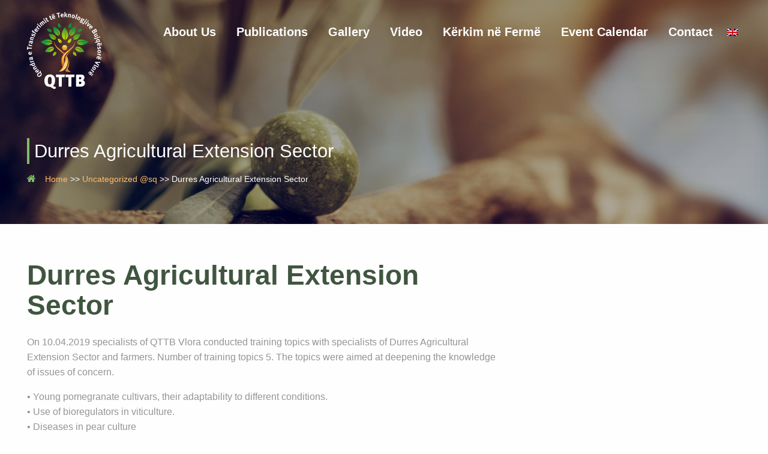

--- FILE ---
content_type: text/html; charset=UTF-8
request_url: https://attcvlore.al/sektori-i-ekstensionit-bujqesor-durres/
body_size: 49340
content:
<!doctype html>
<html lang="lang="sq-AL"">
    <head>
        <meta charset="UTF-8">
        <meta http-equiv="x-ua-compatible" content="ie=edge">
        <meta name="viewport" content="width=device-width, initial-scale=1.0">
        <link rel="shortcut icon" type="image/png" sizes="96x96" href="https://attcvlore.al/wp-content/themes/attc/img/favicon-96x96.png">
        <title>Durres Agricultural Extension Sector</title>
        <script src='https://www.google.com/recaptcha/api.js'></script>
        <meta name='robots' content='index, follow, max-image-preview:large, max-snippet:-1, max-video-preview:-1' />
<link rel="alternate" hreflang="sq" href="https://attcvlore.al/sektori-i-ekstensionit-bujqesor-durres/" />
<link rel="alternate" hreflang="en" href="https://attcvlore.al/sektori-i-ekstensionit-bujqesor-durres/?lang=en" />
<link rel="alternate" hreflang="x-default" href="https://attcvlore.al/sektori-i-ekstensionit-bujqesor-durres/" />

	<!-- This site is optimized with the Yoast SEO plugin v23.4 - https://yoast.com/wordpress/plugins/seo/ -->
	<title>Durres Agricultural Extension Sector - Qttb</title>
	<link rel="canonical" href="http://attcvlore.al/sektori-i-ekstensionit-bujqesor-durres/" />
	<meta property="og:locale" content="sq_AL" />
	<meta property="og:type" content="article" />
	<meta property="og:title" content="Durres Agricultural Extension Sector - Qttb" />
	<meta property="og:description" content="On 10.04.2019 specialists of QTTB Vlora conducted training topics with specialists of Durres Agricultural Extension Sector and farmers. Number of training topics 5. The topics were aimed at deepening the [&hellip;]" />
	<meta property="og:url" content="http://attcvlore.al/sektori-i-ekstensionit-bujqesor-durres/" />
	<meta property="og:site_name" content="Qttb" />
	<meta property="article:published_time" content="2019-06-07T11:09:37+00:00" />
	<meta property="article:modified_time" content="2020-01-21T09:32:08+00:00" />
	<meta name="author" content="qttb" />
	<meta name="twitter:card" content="summary_large_image" />
	<meta name="twitter:label1" content="Written by" />
	<meta name="twitter:data1" content="qttb" />
	<script type="application/ld+json" class="yoast-schema-graph">{"@context":"https://schema.org","@graph":[{"@type":"WebPage","@id":"http://attcvlore.al/sektori-i-ekstensionit-bujqesor-durres/","url":"http://attcvlore.al/sektori-i-ekstensionit-bujqesor-durres/","name":"Durres Agricultural Extension Sector - Qttb","isPartOf":{"@id":"http://attcvlore.al/?lang=en/#website"},"datePublished":"2019-06-07T11:09:37+00:00","dateModified":"2020-01-21T09:32:08+00:00","author":{"@id":"http://attcvlore.al/?lang=en/#/schema/person/95065145faa5b8bce6f0508c1063e51c"},"breadcrumb":{"@id":"http://attcvlore.al/sektori-i-ekstensionit-bujqesor-durres/#breadcrumb"},"inLanguage":"sq-AL","potentialAction":[{"@type":"ReadAction","target":["http://attcvlore.al/sektori-i-ekstensionit-bujqesor-durres/"]}]},{"@type":"BreadcrumbList","@id":"http://attcvlore.al/sektori-i-ekstensionit-bujqesor-durres/#breadcrumb","itemListElement":[{"@type":"ListItem","position":1,"name":"Home","item":"http://attcvlore.al/"},{"@type":"ListItem","position":2,"name":"Kërkim në Fermë","item":"https://attcvlore.al/aktivitete/"},{"@type":"ListItem","position":3,"name":"Durres Agricultural Extension Sector"}]},{"@type":"WebSite","@id":"http://attcvlore.al/?lang=en/#website","url":"http://attcvlore.al/?lang=en/","name":"Qttb","description":"WordPress site","potentialAction":[{"@type":"SearchAction","target":{"@type":"EntryPoint","urlTemplate":"http://attcvlore.al/?lang=en/?s={search_term_string}"},"query-input":{"@type":"PropertyValueSpecification","valueRequired":true,"valueName":"search_term_string"}}],"inLanguage":"sq-AL"},{"@type":"Person","@id":"http://attcvlore.al/?lang=en/#/schema/person/95065145faa5b8bce6f0508c1063e51c","name":"qttb","image":{"@type":"ImageObject","inLanguage":"sq-AL","@id":"http://attcvlore.al/?lang=en/#/schema/person/image/","url":"https://secure.gravatar.com/avatar/936c6b9d18a8d1bebefa21af47628338?s=96&d=mm&r=g","contentUrl":"https://secure.gravatar.com/avatar/936c6b9d18a8d1bebefa21af47628338?s=96&d=mm&r=g","caption":"qttb"},"url":"https://attcvlore.al/author/qttb/"}]}</script>
	<!-- / Yoast SEO plugin. -->


<link rel='dns-prefetch' href='//maps.googleapis.com' />
<link rel='dns-prefetch' href='//stackpath.bootstrapcdn.com' />
<link rel="alternate" type="application/rss+xml" title="Qttb &raquo; Feed" href="https://attcvlore.al/feed/" />
<link rel="alternate" type="application/rss+xml" title="Qttb &raquo; Comments Feed" href="https://attcvlore.al/comments/feed/" />
<link rel="alternate" type="text/calendar" title="Qttb &raquo; iCal Feed" href="https://attcvlore.al/events/?ical=1" />
<link rel="alternate" type="application/rss+xml" title="Qttb &raquo; Durres Agricultural Extension Sector Comments Feed" href="https://attcvlore.al/sektori-i-ekstensionit-bujqesor-durres/feed/" />
<script type="text/javascript">
/* <![CDATA[ */
window._wpemojiSettings = {"baseUrl":"https:\/\/s.w.org\/images\/core\/emoji\/14.0.0\/72x72\/","ext":".png","svgUrl":"https:\/\/s.w.org\/images\/core\/emoji\/14.0.0\/svg\/","svgExt":".svg","source":{"concatemoji":"https:\/\/attcvlore.al\/wp-includes\/js\/wp-emoji-release.min.js?ver=6.4.7"}};
/*! This file is auto-generated */
!function(i,n){var o,s,e;function c(e){try{var t={supportTests:e,timestamp:(new Date).valueOf()};sessionStorage.setItem(o,JSON.stringify(t))}catch(e){}}function p(e,t,n){e.clearRect(0,0,e.canvas.width,e.canvas.height),e.fillText(t,0,0);var t=new Uint32Array(e.getImageData(0,0,e.canvas.width,e.canvas.height).data),r=(e.clearRect(0,0,e.canvas.width,e.canvas.height),e.fillText(n,0,0),new Uint32Array(e.getImageData(0,0,e.canvas.width,e.canvas.height).data));return t.every(function(e,t){return e===r[t]})}function u(e,t,n){switch(t){case"flag":return n(e,"\ud83c\udff3\ufe0f\u200d\u26a7\ufe0f","\ud83c\udff3\ufe0f\u200b\u26a7\ufe0f")?!1:!n(e,"\ud83c\uddfa\ud83c\uddf3","\ud83c\uddfa\u200b\ud83c\uddf3")&&!n(e,"\ud83c\udff4\udb40\udc67\udb40\udc62\udb40\udc65\udb40\udc6e\udb40\udc67\udb40\udc7f","\ud83c\udff4\u200b\udb40\udc67\u200b\udb40\udc62\u200b\udb40\udc65\u200b\udb40\udc6e\u200b\udb40\udc67\u200b\udb40\udc7f");case"emoji":return!n(e,"\ud83e\udef1\ud83c\udffb\u200d\ud83e\udef2\ud83c\udfff","\ud83e\udef1\ud83c\udffb\u200b\ud83e\udef2\ud83c\udfff")}return!1}function f(e,t,n){var r="undefined"!=typeof WorkerGlobalScope&&self instanceof WorkerGlobalScope?new OffscreenCanvas(300,150):i.createElement("canvas"),a=r.getContext("2d",{willReadFrequently:!0}),o=(a.textBaseline="top",a.font="600 32px Arial",{});return e.forEach(function(e){o[e]=t(a,e,n)}),o}function t(e){var t=i.createElement("script");t.src=e,t.defer=!0,i.head.appendChild(t)}"undefined"!=typeof Promise&&(o="wpEmojiSettingsSupports",s=["flag","emoji"],n.supports={everything:!0,everythingExceptFlag:!0},e=new Promise(function(e){i.addEventListener("DOMContentLoaded",e,{once:!0})}),new Promise(function(t){var n=function(){try{var e=JSON.parse(sessionStorage.getItem(o));if("object"==typeof e&&"number"==typeof e.timestamp&&(new Date).valueOf()<e.timestamp+604800&&"object"==typeof e.supportTests)return e.supportTests}catch(e){}return null}();if(!n){if("undefined"!=typeof Worker&&"undefined"!=typeof OffscreenCanvas&&"undefined"!=typeof URL&&URL.createObjectURL&&"undefined"!=typeof Blob)try{var e="postMessage("+f.toString()+"("+[JSON.stringify(s),u.toString(),p.toString()].join(",")+"));",r=new Blob([e],{type:"text/javascript"}),a=new Worker(URL.createObjectURL(r),{name:"wpTestEmojiSupports"});return void(a.onmessage=function(e){c(n=e.data),a.terminate(),t(n)})}catch(e){}c(n=f(s,u,p))}t(n)}).then(function(e){for(var t in e)n.supports[t]=e[t],n.supports.everything=n.supports.everything&&n.supports[t],"flag"!==t&&(n.supports.everythingExceptFlag=n.supports.everythingExceptFlag&&n.supports[t]);n.supports.everythingExceptFlag=n.supports.everythingExceptFlag&&!n.supports.flag,n.DOMReady=!1,n.readyCallback=function(){n.DOMReady=!0}}).then(function(){return e}).then(function(){var e;n.supports.everything||(n.readyCallback(),(e=n.source||{}).concatemoji?t(e.concatemoji):e.wpemoji&&e.twemoji&&(t(e.twemoji),t(e.wpemoji)))}))}((window,document),window._wpemojiSettings);
/* ]]> */
</script>
<style id='wp-emoji-styles-inline-css' type='text/css'>

	img.wp-smiley, img.emoji {
		display: inline !important;
		border: none !important;
		box-shadow: none !important;
		height: 1em !important;
		width: 1em !important;
		margin: 0 0.07em !important;
		vertical-align: -0.1em !important;
		background: none !important;
		padding: 0 !important;
	}
</style>
<link rel='stylesheet' id='wp-block-library-css' href='https://attcvlore.al/wp-includes/css/dist/block-library/style.min.css?ver=6.4.7' type='text/css' media='all' />
<style id='classic-theme-styles-inline-css' type='text/css'>
/*! This file is auto-generated */
.wp-block-button__link{color:#fff;background-color:#32373c;border-radius:9999px;box-shadow:none;text-decoration:none;padding:calc(.667em + 2px) calc(1.333em + 2px);font-size:1.125em}.wp-block-file__button{background:#32373c;color:#fff;text-decoration:none}
</style>
<style id='global-styles-inline-css' type='text/css'>
body{--wp--preset--color--black: #000000;--wp--preset--color--cyan-bluish-gray: #abb8c3;--wp--preset--color--white: #ffffff;--wp--preset--color--pale-pink: #f78da7;--wp--preset--color--vivid-red: #cf2e2e;--wp--preset--color--luminous-vivid-orange: #ff6900;--wp--preset--color--luminous-vivid-amber: #fcb900;--wp--preset--color--light-green-cyan: #7bdcb5;--wp--preset--color--vivid-green-cyan: #00d084;--wp--preset--color--pale-cyan-blue: #8ed1fc;--wp--preset--color--vivid-cyan-blue: #0693e3;--wp--preset--color--vivid-purple: #9b51e0;--wp--preset--gradient--vivid-cyan-blue-to-vivid-purple: linear-gradient(135deg,rgba(6,147,227,1) 0%,rgb(155,81,224) 100%);--wp--preset--gradient--light-green-cyan-to-vivid-green-cyan: linear-gradient(135deg,rgb(122,220,180) 0%,rgb(0,208,130) 100%);--wp--preset--gradient--luminous-vivid-amber-to-luminous-vivid-orange: linear-gradient(135deg,rgba(252,185,0,1) 0%,rgba(255,105,0,1) 100%);--wp--preset--gradient--luminous-vivid-orange-to-vivid-red: linear-gradient(135deg,rgba(255,105,0,1) 0%,rgb(207,46,46) 100%);--wp--preset--gradient--very-light-gray-to-cyan-bluish-gray: linear-gradient(135deg,rgb(238,238,238) 0%,rgb(169,184,195) 100%);--wp--preset--gradient--cool-to-warm-spectrum: linear-gradient(135deg,rgb(74,234,220) 0%,rgb(151,120,209) 20%,rgb(207,42,186) 40%,rgb(238,44,130) 60%,rgb(251,105,98) 80%,rgb(254,248,76) 100%);--wp--preset--gradient--blush-light-purple: linear-gradient(135deg,rgb(255,206,236) 0%,rgb(152,150,240) 100%);--wp--preset--gradient--blush-bordeaux: linear-gradient(135deg,rgb(254,205,165) 0%,rgb(254,45,45) 50%,rgb(107,0,62) 100%);--wp--preset--gradient--luminous-dusk: linear-gradient(135deg,rgb(255,203,112) 0%,rgb(199,81,192) 50%,rgb(65,88,208) 100%);--wp--preset--gradient--pale-ocean: linear-gradient(135deg,rgb(255,245,203) 0%,rgb(182,227,212) 50%,rgb(51,167,181) 100%);--wp--preset--gradient--electric-grass: linear-gradient(135deg,rgb(202,248,128) 0%,rgb(113,206,126) 100%);--wp--preset--gradient--midnight: linear-gradient(135deg,rgb(2,3,129) 0%,rgb(40,116,252) 100%);--wp--preset--font-size--small: 13px;--wp--preset--font-size--medium: 20px;--wp--preset--font-size--large: 36px;--wp--preset--font-size--x-large: 42px;--wp--preset--spacing--20: 0.44rem;--wp--preset--spacing--30: 0.67rem;--wp--preset--spacing--40: 1rem;--wp--preset--spacing--50: 1.5rem;--wp--preset--spacing--60: 2.25rem;--wp--preset--spacing--70: 3.38rem;--wp--preset--spacing--80: 5.06rem;--wp--preset--shadow--natural: 6px 6px 9px rgba(0, 0, 0, 0.2);--wp--preset--shadow--deep: 12px 12px 50px rgba(0, 0, 0, 0.4);--wp--preset--shadow--sharp: 6px 6px 0px rgba(0, 0, 0, 0.2);--wp--preset--shadow--outlined: 6px 6px 0px -3px rgba(255, 255, 255, 1), 6px 6px rgba(0, 0, 0, 1);--wp--preset--shadow--crisp: 6px 6px 0px rgba(0, 0, 0, 1);}:where(.is-layout-flex){gap: 0.5em;}:where(.is-layout-grid){gap: 0.5em;}body .is-layout-flow > .alignleft{float: left;margin-inline-start: 0;margin-inline-end: 2em;}body .is-layout-flow > .alignright{float: right;margin-inline-start: 2em;margin-inline-end: 0;}body .is-layout-flow > .aligncenter{margin-left: auto !important;margin-right: auto !important;}body .is-layout-constrained > .alignleft{float: left;margin-inline-start: 0;margin-inline-end: 2em;}body .is-layout-constrained > .alignright{float: right;margin-inline-start: 2em;margin-inline-end: 0;}body .is-layout-constrained > .aligncenter{margin-left: auto !important;margin-right: auto !important;}body .is-layout-constrained > :where(:not(.alignleft):not(.alignright):not(.alignfull)){max-width: var(--wp--style--global--content-size);margin-left: auto !important;margin-right: auto !important;}body .is-layout-constrained > .alignwide{max-width: var(--wp--style--global--wide-size);}body .is-layout-flex{display: flex;}body .is-layout-flex{flex-wrap: wrap;align-items: center;}body .is-layout-flex > *{margin: 0;}body .is-layout-grid{display: grid;}body .is-layout-grid > *{margin: 0;}:where(.wp-block-columns.is-layout-flex){gap: 2em;}:where(.wp-block-columns.is-layout-grid){gap: 2em;}:where(.wp-block-post-template.is-layout-flex){gap: 1.25em;}:where(.wp-block-post-template.is-layout-grid){gap: 1.25em;}.has-black-color{color: var(--wp--preset--color--black) !important;}.has-cyan-bluish-gray-color{color: var(--wp--preset--color--cyan-bluish-gray) !important;}.has-white-color{color: var(--wp--preset--color--white) !important;}.has-pale-pink-color{color: var(--wp--preset--color--pale-pink) !important;}.has-vivid-red-color{color: var(--wp--preset--color--vivid-red) !important;}.has-luminous-vivid-orange-color{color: var(--wp--preset--color--luminous-vivid-orange) !important;}.has-luminous-vivid-amber-color{color: var(--wp--preset--color--luminous-vivid-amber) !important;}.has-light-green-cyan-color{color: var(--wp--preset--color--light-green-cyan) !important;}.has-vivid-green-cyan-color{color: var(--wp--preset--color--vivid-green-cyan) !important;}.has-pale-cyan-blue-color{color: var(--wp--preset--color--pale-cyan-blue) !important;}.has-vivid-cyan-blue-color{color: var(--wp--preset--color--vivid-cyan-blue) !important;}.has-vivid-purple-color{color: var(--wp--preset--color--vivid-purple) !important;}.has-black-background-color{background-color: var(--wp--preset--color--black) !important;}.has-cyan-bluish-gray-background-color{background-color: var(--wp--preset--color--cyan-bluish-gray) !important;}.has-white-background-color{background-color: var(--wp--preset--color--white) !important;}.has-pale-pink-background-color{background-color: var(--wp--preset--color--pale-pink) !important;}.has-vivid-red-background-color{background-color: var(--wp--preset--color--vivid-red) !important;}.has-luminous-vivid-orange-background-color{background-color: var(--wp--preset--color--luminous-vivid-orange) !important;}.has-luminous-vivid-amber-background-color{background-color: var(--wp--preset--color--luminous-vivid-amber) !important;}.has-light-green-cyan-background-color{background-color: var(--wp--preset--color--light-green-cyan) !important;}.has-vivid-green-cyan-background-color{background-color: var(--wp--preset--color--vivid-green-cyan) !important;}.has-pale-cyan-blue-background-color{background-color: var(--wp--preset--color--pale-cyan-blue) !important;}.has-vivid-cyan-blue-background-color{background-color: var(--wp--preset--color--vivid-cyan-blue) !important;}.has-vivid-purple-background-color{background-color: var(--wp--preset--color--vivid-purple) !important;}.has-black-border-color{border-color: var(--wp--preset--color--black) !important;}.has-cyan-bluish-gray-border-color{border-color: var(--wp--preset--color--cyan-bluish-gray) !important;}.has-white-border-color{border-color: var(--wp--preset--color--white) !important;}.has-pale-pink-border-color{border-color: var(--wp--preset--color--pale-pink) !important;}.has-vivid-red-border-color{border-color: var(--wp--preset--color--vivid-red) !important;}.has-luminous-vivid-orange-border-color{border-color: var(--wp--preset--color--luminous-vivid-orange) !important;}.has-luminous-vivid-amber-border-color{border-color: var(--wp--preset--color--luminous-vivid-amber) !important;}.has-light-green-cyan-border-color{border-color: var(--wp--preset--color--light-green-cyan) !important;}.has-vivid-green-cyan-border-color{border-color: var(--wp--preset--color--vivid-green-cyan) !important;}.has-pale-cyan-blue-border-color{border-color: var(--wp--preset--color--pale-cyan-blue) !important;}.has-vivid-cyan-blue-border-color{border-color: var(--wp--preset--color--vivid-cyan-blue) !important;}.has-vivid-purple-border-color{border-color: var(--wp--preset--color--vivid-purple) !important;}.has-vivid-cyan-blue-to-vivid-purple-gradient-background{background: var(--wp--preset--gradient--vivid-cyan-blue-to-vivid-purple) !important;}.has-light-green-cyan-to-vivid-green-cyan-gradient-background{background: var(--wp--preset--gradient--light-green-cyan-to-vivid-green-cyan) !important;}.has-luminous-vivid-amber-to-luminous-vivid-orange-gradient-background{background: var(--wp--preset--gradient--luminous-vivid-amber-to-luminous-vivid-orange) !important;}.has-luminous-vivid-orange-to-vivid-red-gradient-background{background: var(--wp--preset--gradient--luminous-vivid-orange-to-vivid-red) !important;}.has-very-light-gray-to-cyan-bluish-gray-gradient-background{background: var(--wp--preset--gradient--very-light-gray-to-cyan-bluish-gray) !important;}.has-cool-to-warm-spectrum-gradient-background{background: var(--wp--preset--gradient--cool-to-warm-spectrum) !important;}.has-blush-light-purple-gradient-background{background: var(--wp--preset--gradient--blush-light-purple) !important;}.has-blush-bordeaux-gradient-background{background: var(--wp--preset--gradient--blush-bordeaux) !important;}.has-luminous-dusk-gradient-background{background: var(--wp--preset--gradient--luminous-dusk) !important;}.has-pale-ocean-gradient-background{background: var(--wp--preset--gradient--pale-ocean) !important;}.has-electric-grass-gradient-background{background: var(--wp--preset--gradient--electric-grass) !important;}.has-midnight-gradient-background{background: var(--wp--preset--gradient--midnight) !important;}.has-small-font-size{font-size: var(--wp--preset--font-size--small) !important;}.has-medium-font-size{font-size: var(--wp--preset--font-size--medium) !important;}.has-large-font-size{font-size: var(--wp--preset--font-size--large) !important;}.has-x-large-font-size{font-size: var(--wp--preset--font-size--x-large) !important;}
.wp-block-navigation a:where(:not(.wp-element-button)){color: inherit;}
:where(.wp-block-post-template.is-layout-flex){gap: 1.25em;}:where(.wp-block-post-template.is-layout-grid){gap: 1.25em;}
:where(.wp-block-columns.is-layout-flex){gap: 2em;}:where(.wp-block-columns.is-layout-grid){gap: 2em;}
.wp-block-pullquote{font-size: 1.5em;line-height: 1.6;}
</style>
<link rel='stylesheet' id='wpml-menu-item-0-css' href='https://attcvlore.al/wp-content/plugins/sitepress-multilingual-cms/templates/language-switchers/menu-item/style.min.css?ver=1' type='text/css' media='all' />
<link rel='stylesheet' id='wp-fullcalendar-css' href='https://attcvlore.al/wp-content/plugins/wp-fullcalendar/includes/css/main.css?ver=1.5' type='text/css' media='all' />
<link rel='stylesheet' id='wp-fullcalendar-tippy-light-border-css' href='https://attcvlore.al/wp-content/plugins/wp-fullcalendar/includes/css/tippy/light-border.css?ver=1.5' type='text/css' media='all' />
<link rel='stylesheet' id='jquery-ui-css' href='https://attcvlore.al/wp-content/plugins/wp-fullcalendar/includes/css/jquery-ui/ui-lightness/jquery-ui.min.css?ver=1.5' type='text/css' media='all' />
<link rel='stylesheet' id='jquery-ui-theme-css' href='https://attcvlore.al/wp-content/plugins/wp-fullcalendar/includes/css/jquery-ui/ui-lightness/theme.css?ver=1.5' type='text/css' media='all' />
<link rel='stylesheet' id='qttb_tok_slick-theme-css' href='https://attcvlore.al/wp-content/themes/attc/node_modules/slick-carousel/slick/slick-theme.css?ver=1.0.0' type='text/css' media='all' />
<link rel='stylesheet' id='qttb_tok_slick-css-css' href='https://attcvlore.al/wp-content/themes/attc/node_modules/slick-carousel/slick/slick.css?ver=1.0.0' type='text/css' media='all' />
<link rel='stylesheet' id='qttb_tok_lightbox2-css' href='https://attcvlore.al/wp-content/themes/attc/node_modules/lightbox2/dist/css/lightbox.min.css?ver=all' type='text/css' media='all' />
<link rel='stylesheet' id='qttb_tok_awesome-css' href='https://stackpath.bootstrapcdn.com/font-awesome/4.7.0/css/font-awesome.min.css?ver=6.4.7' type='text/css' media='all' />
<link rel='stylesheet' id='qttb_tok_style-css' href='https://attcvlore.al/wp-content/themes/attc/css/app.css?ver=6.4.7' type='text/css' media='all' />
<link rel='stylesheet' id='__EPYT__style-css' href='https://attcvlore.al/wp-content/plugins/youtube-embed-plus/styles/ytprefs.min.css?ver=14.2.1.2' type='text/css' media='all' />
<style id='__EPYT__style-inline-css' type='text/css'>

                .epyt-gallery-thumb {
                        width: 33.333%;
                }
                
</style>
<script type="text/javascript" src="https://attcvlore.al/wp-includes/js/jquery/jquery.min.js?ver=3.7.1" id="jquery-core-js"></script>
<script type="text/javascript" src="https://attcvlore.al/wp-content/plugins/wonderplugin-video-embed/engine/wonderpluginvideoembed.js?ver=2.0" id="wonderplugin-videoembed-script-js"></script>
<script type="text/javascript" src="https://attcvlore.al/wp-includes/js/jquery/ui/core.min.js?ver=1.13.2" id="jquery-ui-core-js"></script>
<script type="text/javascript" src="https://attcvlore.al/wp-includes/js/jquery/ui/menu.min.js?ver=1.13.2" id="jquery-ui-menu-js"></script>
<script type="text/javascript" src="https://attcvlore.al/wp-includes/js/jquery/ui/selectmenu.min.js?ver=1.13.2" id="jquery-ui-selectmenu-js"></script>
<script type="text/javascript" src="https://attcvlore.al/wp-includes/js/jquery/ui/tooltip.min.js?ver=1.13.2" id="jquery-ui-tooltip-js"></script>
<script type="text/javascript" src="https://attcvlore.al/wp-includes/js/dist/vendor/moment.min.js?ver=2.29.4" id="moment-js"></script>
<script type="text/javascript" id="moment-js-after">
/* <![CDATA[ */
moment.updateLocale( 'sq_AL', {"months":["January","February","March","April","May","June","July","August","September","October","November","December"],"monthsShort":["Jan","Feb","Mar","Apr","May","Jun","Jul","Aug","Sep","Oct","Nov","Dec"],"weekdays":["Sunday","Monday","Tuesday","Wednesday","Thursday","Friday","Saturday"],"weekdaysShort":["Sun","Mon","Tue","Wed","Thu","Fri","Sat"],"week":{"dow":1},"longDateFormat":{"LT":"g:i a","LTS":null,"L":null,"LL":"F j, Y","LLL":"F j, Y g:i a","LLLL":null}} );
/* ]]> */
</script>
<script type="text/javascript" id="wp-fullcalendar-js-extra">
/* <![CDATA[ */
var WPFC = {"ajaxurl":"https:\/\/attcvlore.al\/wp-admin\/admin-ajax.php?action=WP_FullCalendar","firstDay":"1","wpfc_theme":"jquery-ui","wpfc_limit":"3","wpfc_limit_txt":"more ...","timeFormat":"h(:mm)A","defaultView":"month","weekends":"true","header":{"left":"prev,next today","center":"title","right":"month,basicWeek,basicDay"},"wpfc_qtips":"1","tippy_theme":"light-border","tippy_placement":"bottom","tippy_loading":"Loading..."};
/* ]]> */
</script>
<script type="text/javascript" src="https://attcvlore.al/wp-content/plugins/wp-fullcalendar/includes/js/main.js?ver=1.5" id="wp-fullcalendar-js"></script>
<script type="text/javascript" src="https://attcvlore.al/wp-content/themes/attc/node_modules/lightbox2/dist/js/lightbox.min.js?ver=1" id="qttb_tok_lightbox-js-js"></script>
<script type="text/javascript" id="__ytprefs__-js-extra">
/* <![CDATA[ */
var _EPYT_ = {"ajaxurl":"https:\/\/attcvlore.al\/wp-admin\/admin-ajax.php","security":"562fc0aee9","gallery_scrolloffset":"20","eppathtoscripts":"https:\/\/attcvlore.al\/wp-content\/plugins\/youtube-embed-plus\/scripts\/","eppath":"https:\/\/attcvlore.al\/wp-content\/plugins\/youtube-embed-plus\/","epresponsiveselector":"[\"iframe.__youtube_prefs_widget__\"]","epdovol":"1","version":"14.2.1.2","evselector":"iframe.__youtube_prefs__[src], iframe[src*=\"youtube.com\/embed\/\"], iframe[src*=\"youtube-nocookie.com\/embed\/\"]","ajax_compat":"","maxres_facade":"eager","ytapi_load":"light","pause_others":"","stopMobileBuffer":"1","facade_mode":"","not_live_on_channel":"","vi_active":"","vi_js_posttypes":[]};
/* ]]> */
</script>
<script type="text/javascript" src="https://attcvlore.al/wp-content/plugins/youtube-embed-plus/scripts/ytprefs.min.js?ver=14.2.1.2" id="__ytprefs__-js"></script>
<link rel="https://api.w.org/" href="https://attcvlore.al/wp-json/" /><link rel="alternate" type="application/json" href="https://attcvlore.al/wp-json/wp/v2/posts/808" /><link rel="EditURI" type="application/rsd+xml" title="RSD" href="https://attcvlore.al/xmlrpc.php?rsd" />
<meta name="generator" content="WordPress 6.4.7" />
<link rel='shortlink' href='https://attcvlore.al/?p=808' />
<link rel="alternate" type="application/json+oembed" href="https://attcvlore.al/wp-json/oembed/1.0/embed?url=https%3A%2F%2Fattcvlore.al%2Fsektori-i-ekstensionit-bujqesor-durres%2F" />
<link rel="alternate" type="text/xml+oembed" href="https://attcvlore.al/wp-json/oembed/1.0/embed?url=https%3A%2F%2Fattcvlore.al%2Fsektori-i-ekstensionit-bujqesor-durres%2F&#038;format=xml" />
<meta name="generator" content="WPML ver:4.6.13 stt:49,1;" />
<meta name="tec-api-version" content="v1"><meta name="tec-api-origin" content="https://attcvlore.al"><link rel="alternate" href="https://attcvlore.al/wp-json/tribe/events/v1/" />    </head>

  <body class="post-template-default single single-post postid-808 single-format-standard tribe-no-js modula-best-grid-gallery">
    <div class="canvas-container">
        <div class="off-canvas-menu">
            <div class="off-canvas-inner">
                <button class="close-canvas" aria-label="Close menu" >
                  <span aria-hidden="true">&times;</span>
                </button>
                <li class="logo"><a href="https://attcvlore.al"><img src="https://attcvlore.al/wp-content/themes/attc/img/qttb1.svg"></a></li>
                <div class="main-menu-holder">

                   <nav class="menu-primary-container"><ul id="menu-primary" class="menu"><li id="menu-item-22" class="menu-item menu-item-type-post_type menu-item-object-page menu-item-22"><a href="https://attcvlore.al/around-us-qttb-vlore/">About Us</a></li>
<li id="menu-item-866" class="menu-item menu-item-type-custom menu-item-object-custom menu-item-866"><a href="http://attcvlore.al/publikime/2018-2/">Publications</a></li>
<li id="menu-item-20" class="menu-item menu-item-type-post_type menu-item-object-page menu-item-20"><a href="https://attcvlore.al/galeri/">Gallery</a></li>
<li id="menu-item-669" class="menu-item menu-item-type-post_type menu-item-object-page menu-item-669"><a href="https://attcvlore.al/video/">Video</a></li>
<li id="menu-item-424" class="menu-item menu-item-type-post_type menu-item-object-page current_page_parent menu-item-424"><a href="https://attcvlore.al/aktivitete/">Kërkim në Fermë</a></li>
<li id="menu-item-423" class="menu-item menu-item-type-post_type menu-item-object-page menu-item-423"><a href="https://attcvlore.al/event-calendar/">Event Calendar</a></li>
<li id="menu-item-18" class="menu-item menu-item-type-post_type menu-item-object-page menu-item-18"><a href="https://attcvlore.al/kontakt/">Contact</a></li>
<li id="menu-item-wpml-ls-2-en" class="menu-item wpml-ls-slot-2 wpml-ls-item wpml-ls-item-en wpml-ls-menu-item wpml-ls-first-item wpml-ls-last-item menu-item-type-wpml_ls_menu_item menu-item-object-wpml_ls_menu_item menu-item-wpml-ls-2-en"><a href="https://attcvlore.al/sektori-i-ekstensionit-bujqesor-durres/?lang=en"><img
            class="wpml-ls-flag"
            src="https://attcvlore.al/wp-content/plugins/sitepress-multilingual-cms/res/flags/en.png"
            alt="English"
            
            
    /></a></li>
</ul></nav>                </div>
            </div>
        </div>
    </div>
    <div class="header" id="scroll-menu">

        <div class="main-navigation">
            <div class="grid-container">
                <div class="grid-x grid-padding-x">
                    <div class="medium-2 small-6 cell">
                        <ul class="logo-container">
                            <li class="logo"><a href="https://attcvlore.al"><img src="https://attcvlore.al/wp-content/themes/attc/img/qttb1.svg"></a></li>
                        </ul>
                    </div>
                    <div class="cell medium-10 small-6">
                        <div class="main-menu-holder  show-for-large">
                            <nav class="menu-primary-container"><ul id="menu-primary-1" class="menu"><li class="menu-item menu-item-type-post_type menu-item-object-page menu-item-22"><a href="https://attcvlore.al/around-us-qttb-vlore/">About Us</a></li>
<li class="menu-item menu-item-type-custom menu-item-object-custom menu-item-866"><a href="http://attcvlore.al/publikime/2018-2/">Publications</a></li>
<li class="menu-item menu-item-type-post_type menu-item-object-page menu-item-20"><a href="https://attcvlore.al/galeri/">Gallery</a></li>
<li class="menu-item menu-item-type-post_type menu-item-object-page menu-item-669"><a href="https://attcvlore.al/video/">Video</a></li>
<li class="menu-item menu-item-type-post_type menu-item-object-page current_page_parent menu-item-424"><a href="https://attcvlore.al/aktivitete/">Kërkim në Fermë</a></li>
<li class="menu-item menu-item-type-post_type menu-item-object-page menu-item-423"><a href="https://attcvlore.al/event-calendar/">Event Calendar</a></li>
<li class="menu-item menu-item-type-post_type menu-item-object-page menu-item-18"><a href="https://attcvlore.al/kontakt/">Contact</a></li>
<li class="menu-item wpml-ls-slot-2 wpml-ls-item wpml-ls-item-en wpml-ls-menu-item wpml-ls-first-item wpml-ls-last-item menu-item-type-wpml_ls_menu_item menu-item-object-wpml_ls_menu_item menu-item-wpml-ls-2-en"><a href="https://attcvlore.al/sektori-i-ekstensionit-bujqesor-durres/?lang=en"><img
            class="wpml-ls-flag"
            src="https://attcvlore.al/wp-content/plugins/sitepress-multilingual-cms/res/flags/en.png"
            alt="English"
            
            
    /></a></li>
</ul></nav>                        </div>
                        <div class="hide-for-large show-canvas">
                            <div class="hamburger">
                                <div class="top-bun"></div>
                                <div class="meat"></div>
                                <div class="bottom-bun"></div>
                            </div>
                        </div>
                    </div>
                </div>
            </div>
        </div>
    </div>

    <!-- HERO SECTION -->
    <section class="hero-section general-hero">
        <div class="grid-container">
            <div class="grid-x align-center">
                <div class="cell medium-12 text-left">
                    <div class="qttb_bread-block">
                        <h3 class="single_title"> Durres Agricultural Extension Sector </h3>
                        <a class="qttb_breadcrumbs" href="https://attcvlore.al">
                            <i class="fa fa-home" aria-hidden="true"></i>
                        </a>
                        <span class="qttb_breadcrumbs"> <ul id="breadcrumbs"><li><a href="http://attcvlore.al">Home</a></li><li class="separator"> >> </li><li><a href="https://attcvlore.al/category/uncategorized-sq/" rel="category tag">Uncategorized @sq</a></li><li class="separator"> >> </li><li>Durres Agricultural Extension Sector</li></ul></span>
                    </div>
                </div>
            </div>
        </div>
    </section>

            <section class="about-us">
            <div class="grid-container">
                <div class="grid-x grid-padding-x">
                    <div class="cell medium-8" data-equalizer-watch="medium">
                        <div class="about-content wow fadeInLeft"  data-wow-delay="0.2s">
                            <div class="inner">
                                <h1 class="section-title">Durres Agricultural Extension Sector</h1>
                                <br>
                                <div class="description">
                                    <p>On 10.04.2019 specialists of QTTB Vlora conducted training topics with specialists of Durres Agricultural Extension Sector and farmers. Number of training topics 5. The topics were aimed at deepening the knowledge of issues of concern.</p>
<p>• Young pomegranate cultivars, their adaptability to different conditions.<br />
• Use of bioregulators in viticulture.<br />
• Diseases in pear culture<br />
• Key diseases in culture and olive<br />
• Forms, method of pruning citrus in accordance with the climatic conditions of the areas</p>
<p>The referring specialists explained and answered the questions asked by participating specialists and farmers.</p>
<style>#jtg-809 .modula-item .jtg-social a, .lightbox-socials.jtg-social a{ fill: #ffffff; color: #ffffff }#jtg-809 .modula-item .jtg-social-mobile a{ fill: #ffffff; color: #ffffff }#jtg-809 .modula-item .jtg-social svg, .lightbox-socials.jtg-social svg { height: 16px; width: 16px }#jtg-809 .modula-item .jtg-social-mobile svg { height: 16px; width: 16px }#jtg-809 .modula-item .jtg-social a:not(:last-child), .lightbox-socials.jtg-social a:not(:last-child) { margin-right: 10px }#jtg-809 .modula-item .jtg-social-mobile .jtg-social-mobile-icons a:not(:last-child){ margin-right: 10px }#jtg-809 .modula-item .figc {color:#ffffff;}#jtg-809 .modula-item .modula-item-content { transform: scale(1) }#jtg-809 .modula-items .figc p.description { font-size:14px; }#jtg-809 .modula-items .figc p.description { color:#ffffff;}#jtg-809.modula-gallery .modula-item > a, #jtg-809.modula-gallery .modula-item, #jtg-809.modula-gallery .modula-item-content > a:not(.modula-no-follow) { cursor:zoom-in; } #jtg-809.modula-gallery .modula-item-content .modula-no-follow { cursor: default; } @media screen and (max-width:480px){#jtg-809 .modula-item .figc .jtg-title {  font-size: 12px; }#jtg-809 .modula-items .figc p.description { color:#ffffff;font-size:10px; }}</style>
<!-- Gallery Container -->
<div  id="jtg-809" class="modula modula-gallery modula-custom-grid" data-config="{&quot;height&quot;:800,&quot;tabletHeight&quot;:800,&quot;mobileHeight&quot;:800,&quot;desktopHeight&quot;:800,&quot;enableTwitter&quot;:false,&quot;enableWhatsapp&quot;:false,&quot;enableFacebook&quot;:false,&quot;enablePinterest&quot;:false,&quot;enableLinkedin&quot;:false,&quot;enableEmail&quot;:false,&quot;randomFactor&quot;:0.5,&quot;type&quot;:&quot;custom-grid&quot;,&quot;columns&quot;:12,&quot;gutter&quot;:10,&quot;mobileGutter&quot;:10,&quot;tabletGutter&quot;:10,&quot;desktopGutter&quot;:10,&quot;enableResponsive&quot;:&quot;0&quot;,&quot;tabletColumns&quot;:&quot;2&quot;,&quot;mobileColumns&quot;:&quot;1&quot;,&quot;lazyLoad&quot;:&quot;0&quot;,&quot;lightboxOpts&quot;:{&quot;animated&quot;:true,&quot;Thumbs&quot;:{&quot;type&quot;:&quot;modern&quot;,&quot;showOnStart&quot;:false},&quot;Toolbar&quot;:{&quot;display&quot;:{&quot;right&quot;:[&quot;close&quot;]},&quot;enabled&quot;:true},&quot;Carousel&quot;:{&quot;Panzoom&quot;:{&quot;touch&quot;:false},&quot;infinite&quot;:false},&quot;keyboard&quot;:{&quot;Escape&quot;:&quot;close&quot;,&quot;Delete&quot;:&quot;close&quot;,&quot;Backspace&quot;:&quot;close&quot;,&quot;PageUp&quot;:false,&quot;PageDown&quot;:false,&quot;ArrowUp&quot;:false,&quot;ArrowDown&quot;:false,&quot;ArrowRight&quot;:false,&quot;ArrowLeft&quot;:false},&quot;touch&quot;:false,&quot;backdropClick&quot;:false,&quot;l10n&quot;:{&quot;CLOSE&quot;:&quot;Close&quot;,&quot;NEXT&quot;:&quot;Next&quot;,&quot;PREV&quot;:&quot;Previous&quot;,&quot;Error&quot;:&quot;The requested content cannot be loaded. Please try again later.&quot;,&quot;PLAY_START&quot;:&quot;Start slideshow&quot;,&quot;PLAY_STOP&quot;:&quot;Pause slideshow&quot;,&quot;FULL_SCREEN&quot;:&quot;Full screen&quot;,&quot;THUMBS&quot;:&quot;Thumbnails&quot;,&quot;DOWNLOAD&quot;:&quot;Download&quot;,&quot;SHARE&quot;:&quot;Share&quot;,&quot;ZOOM&quot;:&quot;Zoom&quot;,&quot;EMAIL&quot;:&quot;Here is the link to the image : %%image_link%% and this is the link to the gallery : %%gallery_link%%&quot;,&quot;MODAL&quot;:&quot;You can close this modal content with the ESC key&quot;,&quot;ERROR&quot;:&quot;Something Went Wrong, Please Try Again Later&quot;,&quot;IMAGE_ERROR&quot;:&quot;Image Not Found&quot;,&quot;ELEMENT_NOT_FOUND&quot;:&quot;HTML Element Not Found&quot;,&quot;AJAX_NOT_FOUND&quot;:&quot;Error Loading AJAX : Not Found&quot;,&quot;AJAX_FORBIDDEN&quot;:&quot;Error Loading AJAX : Forbidden&quot;,&quot;IFRAME_ERROR&quot;:&quot;Error Loading Page&quot;,&quot;TOGGLE_ZOOM&quot;:&quot;Toggle zoom level&quot;,&quot;TOGGLE_THUMBS&quot;:&quot;Toggle thumbnails&quot;,&quot;TOGGLE_SLIDESHOW&quot;:&quot;Toggle slideshow&quot;,&quot;TOGGLE_FULLSCREEN&quot;:&quot;Toggle full-screen mode&quot;},&quot;Images&quot;:{&quot;Panzoom&quot;:{&quot;maxScale&quot;:2}},&quot;mainClass&quot;:&quot;modula-fancybox-container modula-lightbox-jtg-809&quot;,&quot;Html&quot;:{&quot;videoAutoplay&quot;:0,&quot;videoTpl&quot;:&quot;&lt;video class=\&quot;fancybox__html5video\&quot; controls muted playsinline controlsList controlsList=\&quot;nodownload\&quot; poster=\&quot;{{poster}}\&quot; src=\&quot;{{src}}\&quot; type=\&quot;{{format}}\&quot; &gt;  Sorry, your browser doesn&#039;t support embedded videos, &lt;a href=\&quot;{{src}}\&quot;&gt; download &lt;\/a&gt; and watch with your favorite video player! &lt;\/video&gt;&quot;}},&quot;inView&quot;:false,&quot;email_subject&quot;:&quot;Check out this awesome image !!&quot;,&quot;email_message&quot;:&quot;Here is the link to the image : %%image_link%% and this is the link to the gallery : %%gallery_link%% &quot;,&quot;lightbox&quot;:&quot;fancybox&quot;}">

	
	<!-- Items Container -->
	<div  class="modula-items">
		<div class="modula-item effect-pufrobo" data-width="4" data-height="3" >
	<div class="modula-item-overlay"></div>

	<div class="modula-item-content">

				
					<a data-image-id="810" tabindex="0" rel="jtg-809" data-caption="" aria-label="Open image in lightbox" role="button" class="tile-inner modula-item-link"></a>
		
		<img fetchpriority="high" decoding="async" class="pic wp-image-810"  data-valign="middle" data-halign="center" alt="" data-full="https://attcvlore.al/wp-content/uploads/2019/06/qttb-10.jpg" title="" width="300" height="226" src="https://attcvlore.al/wp-content/uploads/2019/06/qttb-10-300x226.jpg" data-src="https://attcvlore.al/wp-content/uploads/2019/06/qttb-10-300x226.jpg" data-caption="" srcset="https://attcvlore.al/wp-content/uploads/2019/06/qttb-10.jpg 392w, https://attcvlore.al/wp-content/uploads/2019/06/qttb-10-300x226.jpg 300w" sizes="(max-width: 300px) 100vw, 300px" />
		<div class="figc no-description">
			<div class="figc-inner">
									<div class='jtg-title'>qttb-10</div>
															</div>
		</div>

	</div>

</div><div class="modula-item effect-pufrobo" data-width="4" data-height="3" >
	<div class="modula-item-overlay"></div>

	<div class="modula-item-content">

				
					<a data-image-id="815" tabindex="0" rel="jtg-809" data-caption="" aria-label="Open image in lightbox" role="button" class="tile-inner modula-item-link"></a>
		
		<img decoding="async" class="pic wp-image-815"  data-valign="middle" data-halign="center" alt="" data-full="https://attcvlore.al/wp-content/uploads/2019/06/qttb-9.jpg" title="" width="300" height="245" src="https://attcvlore.al/wp-content/uploads/2019/06/qttb-9-300x245.jpg" data-src="https://attcvlore.al/wp-content/uploads/2019/06/qttb-9-300x245.jpg" data-caption="" srcset="https://attcvlore.al/wp-content/uploads/2019/06/qttb-9.jpg 460w, https://attcvlore.al/wp-content/uploads/2019/06/qttb-9-300x245.jpg 300w" sizes="(max-width: 300px) 100vw, 300px" />
		<div class="figc no-description">
			<div class="figc-inner">
									<div class='jtg-title'>qttb-9</div>
															</div>
		</div>

	</div>

</div>		
	</div>

	
	
	<script type="application/ld+json">
	{
		"@context": "http://schema.org",
		"@type"   : "ImageGallery",
		"id"      : "https://attcvlore.al/sektori-i-ekstensionit-bujqesor-durres/",
		"url"     : "https://attcvlore.al/sektori-i-ekstensionit-bujqesor-durres/"
	}

	</script>

	
</div>
                                </div>
                            </div>
                        </div>
                    </div>
                    <div class="cell medium-4">
                        <div class="section-image wow fadeInRight"  data-wow-delay="0.2s">
                            <!--  -->
                        </div>
                    </div>
                </div>
            </div>
        </section>
    

    <!-- SECTION FOOTER-->
    <footer id="footer" class="footer">
        <div class="wrapper-footer">
            <div class="grid-container">
                <div class="grid-x grid-padding-x">
                    <div class="cell medium-8">
                        <div class="footer__menu">
                            <ul>
                                <h5>Kush jemi</h5>
                                <li><a href="https://attcvlore.al/rreth-qttb-vlore">Rreth Nesh</a></li>
                            </ul>
                            <ul>
                                <h5>Publikme</h5>
                                <li><a href="https://attcvlore.al/publikime/2018-2">2018</a></li>
                                <li><a href="https://attcvlore.al/publikime/2017-2">2017</a></li>
                                <li><a href="https://attcvlore.al/publikime/2016-2">2016</a></li>
                                <li><a href="https://attcvlore.al/publikime/2015-2">2015</a></li>
                            </ul>

                            <ul>
                                <h5>Te tjera</h5>
                                <li><a href="https://attcvlore.al/galeri">Galeri</a></li>
                                <li><a href="https://attcvlore.al/lajme">Lajme</a></li>
                                <li><a href="https://attcvlore.al/event-calendar">Event Kalendar</a></li>
                                <li><a href="https://attcvlore.al/kontakt">Kontakt</a></li>
                            </ul>
                        </div>
                    </div>
                    <div class="cell medium-4">
                        <div class="footer__menu">
                            <ul class="footer_subscribe">
                                <li><input type="text"></li>
                                <li>
                                <div class="top-share">
                                <a target="_blank" href="#">
                                    <div class="socials home-icon1"><i class="fa fa-facebook-square"></i></div>
                                </a>
                                <a target="_blank" href="#">
                                    <div class="socials home-icon2"><i class="fa fa-skype"></i></div>
                                </a>

                                <a target="_blank" href="">
                                    <div class="socials home-icon3"><i class="fa fa-twitter"></i></div>
                                </a>
                            </div>
                            </li>
                            </ul>
                            <div class="footer__down">
                            </div>
                        </div>
                    </div>
                </div>
            </div>
        </div>

        <div class="footer-bottom">
            <div class="grid-container">
                <div class="grid-x grid-padding-x">
                    <div class="cell medium-2">
                        <div class="footer-logo">
                            <ul class="logo-container">
                                <li class="logo"><a href="https://attcvlore.al"><img src="https://attcvlore.al/wp-content/themes/attc/img/qttb1.svg"></a></li>
                            </ul>
                        </div>
                    </div>
                    <div class="cell medium-7">
                        <div class="footer__down">
                            <div class="grid-container-full">
                                <div class="grid-x grid-padding-x">
                                    <div class="cell small-12 text-center">
                                        <p class="copyright">© 2019 Qttb Al. Të gjitha të drejtat të rezervuara. Website nga <a href="http://tok.al" target="_blank">TOK Digital Agency</a></p>
                                    </div>
                                </div>
                            </div>
                        </div>
                    </div>
                    <div class="cell medium-3">
                        <div class="bottom-links">
                            <a href="#">Privacy Policy</a>
                            <a href="#">Help Center</a>
                        </div>
                    </div>
                </div>
            </div>
        </div>
    </footer>

    		<script>
		( function ( body ) {
			'use strict';
			body.className = body.className.replace( /\btribe-no-js\b/, 'tribe-js' );
		} )( document.body );
		</script>
		<script> /* <![CDATA[ */var tribe_l10n_datatables = {"aria":{"sort_ascending":": activate to sort column ascending","sort_descending":": activate to sort column descending"},"length_menu":"Show _MENU_ entries","empty_table":"No data available in table","info":"Showing _START_ to _END_ of _TOTAL_ entries","info_empty":"Showing 0 to 0 of 0 entries","info_filtered":"(filtered from _MAX_ total entries)","zero_records":"No matching records found","search":"Search:","all_selected_text":"All items on this page were selected. ","select_all_link":"Select all pages","clear_selection":"Clear Selection.","pagination":{"all":"All","next":"Next","previous":"Previous"},"select":{"rows":{"0":"","_":": Selected %d rows","1":": Selected 1 row"}},"datepicker":{"dayNames":["Sunday","Monday","Tuesday","Wednesday","Thursday","Friday","Saturday"],"dayNamesShort":["Sun","Mon","Tue","Wed","Thu","Fri","Sat"],"dayNamesMin":["S","M","T","W","T","F","S"],"monthNames":["January","February","March","April","May","June","July","August","September","October","November","December"],"monthNamesShort":["January","February","March","April","May","June","July","August","September","October","November","December"],"monthNamesMin":["Jan","Feb","Mar","Apr","May","Jun","Jul","Aug","Sep","Oct","Nov","Dec"],"nextText":"Next","prevText":"Prev","currentText":"Today","closeText":"Done","today":"Today","clear":"Clear"}};/* ]]> */ </script><link rel='stylesheet' id='modula-css' href='https://attcvlore.al/wp-content/plugins/modula-best-grid-gallery/assets/css/front.css?ver=2.10.0' type='text/css' media='all' />
<script type="text/javascript" src="https://attcvlore.al/wp-content/themes/attc/node_modules/jquery/dist/jquery.min.js?ver=6.4.7" id="qttb_tok_jquery-js"></script>
<script type="text/javascript" src="https://attcvlore.al/wp-content/themes/attc/node_modules/what-input/dist/what-input.js?ver=6.4.7" id="qttb_tok_what-input-js"></script>
<script type="text/javascript" src="https://attcvlore.al/wp-content/themes/attc/node_modules/foundation-sites/dist/js/foundation.js?ver=6.4.7" id="qttb_tok_foundation-js"></script>
<script type="text/javascript" src="https://attcvlore.al/wp-content/themes/attc/node_modules/slick-carousel/slick/slick.min.js?ver=6.4.7" id="qttb_tok_slick-carousel-js"></script>
<script type="text/javascript" src="https://attcvlore.al/wp-content/themes/attc/js/maps.js?ver=6.4.7" id="qttb_maps_one-js"></script>
<script type="text/javascript" src="https://maps.googleapis.com/maps/api/js?key=AIzaSyDKC5XLMsLRsY8BA8f6SnGn8GTNfw3QOks&amp;callback=initMap&amp;ver=6.4.7" id="qttb_maps-js"></script>
<script type="text/javascript" src="https://attcvlore.al/wp-content/themes/attc/js/app.js?ver=6.4.7" id="qttb_tok_appjs-js"></script>
<script type="text/javascript" src="https://attcvlore.al/wp-content/plugins/youtube-embed-plus/scripts/fitvids.min.js?ver=14.2.1.2" id="__ytprefsfitvids__-js"></script>
<script type="text/javascript" src="https://attcvlore.al/wp-content/plugins/modula-best-grid-gallery/assets/js/front/isotope.min.js?ver=2.10.0" id="modula-isotope-js"></script>
<script type="text/javascript" src="https://attcvlore.al/wp-content/plugins/modula-best-grid-gallery/assets/js/front/isotope-packery.min.js?ver=2.10.0" id="modula-isotope-packery-js"></script>
<script type="text/javascript" id="modula-js-before">
/* <![CDATA[ */
const modulaMetaVars = [];
/* ]]> */
</script>
<script type="text/javascript" src="https://attcvlore.al/wp-content/plugins/modula-best-grid-gallery/assets/js/front/jquery-modula.min.js?ver=2.10.0" id="modula-js"></script>
    </body>
</html>


--- FILE ---
content_type: application/javascript
request_url: https://attcvlore.al/wp-content/themes/attc/js/app.js?ver=6.4.7
body_size: 3899
content:
$(document).foundation();

$(".show-canvas").click(function() {
    $(".off-canvas-menu").animate({
        "left": "0"
    }, 300);
    $(".canvas-container").css("overflow", "visible");
    $('body').toggleClass('overflow');
    $(".header").css("overflow", "visible");

});
$(".close-canvas , .off-canvas-menu li a").click(function() {
    $(".off-canvas-menu").animate({
        "left": "100%"
    }, 300);
    $(".canvas-container").css("overflow", "hidden");
    $('body').toggleClass('overflow');
    $(".header").css("overflow", "hidden");
});

$('a[href*="#"]')
    // Remove links that don't actually link to anything
    .not('[href="#"]')
    .not('[href="#0"]')
    .click(function(event) {
        // On-page links
        if (
            location.pathname.replace(/^\//, '') == this.pathname.replace(/^\//, '') &&
            location.hostname == this.hostname
        ) {
            // Figure out element to scroll to
            var target = $(this.hash);
            target = target.length ? target : $('[name=' + this.hash.slice(1) + ']');
            // Does a scroll target exist?
            if (target.length) {
                // Only prevent default if animation is actually gonna happen
                event.preventDefault();
                $('html, body').animate({
                    scrollTop: target.offset().top
                }, 1000, function() {
                    // Callback after animation
                    // Must change focus!
                    var $target = $(target);
                    $target.focus();
                    if ($target.is(":focus")) { // Checking if the target was focused
                        return false;
                    } else {
                        $target.attr('tabindex', '-1'); // Adding tabindex for elements not focusable
                        $target.focus(); // Set focus again
                    };
                });
            }
        }
    });


    $('.slider-gallery').slick({
        initialSlide: 1,
        slidesToShow: 1,
        slidesToScroll: 1,
        arrows: true,
        dots: false,
        focusOnSelect: true,
        enterPadding: '0',
        responsive: [{
                breakpoint: 1024,
                settings: {
                    slidesToShow: 1,
                    slidesToScroll: 1,
                    infinite: true,
                    dots: true
                }
            },
            {
                breakpoint: 900,
                settings: {
                    slidesToShow: 1,
                    slidesToScroll: 1
                }
            },
            {
                breakpoint: 480,
                settings: {
                    arrows: false,
                    slidesToShow: 1,
                    slidesToScroll: 1
                }
            }
        ],
        prevArrow:"<div><img class='a-left control-c prev slick-prev' src='http://attcvlore.al/wp-content/uploads/2019/05/group-4-arrow-left.png'></div>",
        nextArrow:"<div><img class='a-right control-c next slick-next' src='http://attcvlore.al/wp-content/uploads/2019/05/group-4-arrow-right.png'></div>"
    });


    // Concept Page

$('.slider-gallery-page').slick({
    initialSlide: 1,
    slidesToShow: 1,
    slidesToScroll: 1,
    arrows: true,
    dots: true,
    focusOnSelect: true,
    enterPadding: '0',
    responsive: [{
            breakpoint: 1024,
            settings: {
                slidesToShow: 2,
                slidesToScroll: 3,
                infinite: true,
                dots: true
            }
        },
        {
            breakpoint: 600,
            settings: {
                slidesToShow: 1,
                slidesToScroll: 1
            }
        },
        {
            breakpoint: 480,
            settings: {
                slidesToShow: 1,
                slidesToScroll: 1
            }
        }
    ]
});



--- FILE ---
content_type: application/javascript
request_url: https://attcvlore.al/wp-content/themes/attc/js/maps.js?ver=6.4.7
body_size: 1356
content:
// // Map options
// function initMap() {
//     var options = {
//         zoom: 17,
//         center: {
//             lat: 41.328421,
//             lng: 19.805115
//         }
//     }

//     // New Map
//     var map = new google.maps.Map(document.getElementById('map'), options);
//     jQuery('.gm-style-iw').prev('div').remove();

//     // Array of markers

//     var markers = [{
//         coords: {
//             lat: 41.328421,
//             lng: 19.805115
//         },

//         content: '<h1 class="marker_kava">QTTB</h1>'
//     }]

//     // loop

//     for (var i = 0; i < markers.length; i++) {
//         addMarker(markers[i]);
//     }

//     // add marker function
//     function addMarker(props) {
//         var marker = new google.maps.Marker({
//             position: props.coords,
//             map: map,
//             draggable: true,
//             animation: google.maps.Animation.DROP,
//             backgroundColor: 'rgb(57,57,57)',
//             borderColor: '#2c2c2c'
//         });

//         if (props.content) {
//             var infoWindow = new google.maps.InfoWindow({
//                 content: props.content
//             });

//             marker.addListener('click', function() {
//                 infoWindow.open(map, marker);
//             });
//         }
//     }
// };
// initMap();



--- FILE ---
content_type: image/svg+xml
request_url: https://attcvlore.al/wp-content/themes/attc/img/qttb1.svg
body_size: 23445
content:
<svg xmlns="http://www.w3.org/2000/svg" xmlns:xlink="http://www.w3.org/1999/xlink" viewBox="0 0 208.53 213.5"><defs><style>.cls-1,.cls-10,.cls-13,.cls-14,.cls-2,.cls-3,.cls-4,.cls-5,.cls-6,.cls-7,.cls-8,.cls-9{fill-rule:evenodd;}.cls-1{fill:url(#New_Gradient_Swatch_8);}.cls-2{fill:url(#New_Gradient_Swatch_8-2);}.cls-3{fill:url(#New_Gradient_Swatch_8-3);}.cls-4{fill:url(#New_Gradient_Swatch_8-4);}.cls-5{fill:url(#New_Gradient_Swatch_8-5);}.cls-6{fill:url(#New_Gradient_Swatch_2);}.cls-7{fill:url(#New_Gradient_Swatch_8-6);}.cls-8{fill:url(#New_Gradient_Swatch_8-7);}.cls-9{fill:url(#New_Gradient_Swatch_2-2);}.cls-10{fill:url(#New_Gradient_Swatch_4);}.cls-11{fill:url(#New_Gradient_Swatch_8-8);}.cls-12{fill:url(#New_Gradient_Swatch_4-2);}.cls-13{fill:url(#New_Gradient_Swatch_4-3);}.cls-14{fill:url(#New_Gradient_Swatch_1);}.cls-15{fill:#fff;}</style><radialGradient id="New_Gradient_Swatch_8" cx="99.88" cy="103.07" r="87.88" gradientUnits="userSpaceOnUse"><stop offset="0" stop-color="#fff"/><stop offset="0.5" stop-color="#f7b525"/><stop offset="1" stop-color="#c71b23"/></radialGradient><radialGradient id="New_Gradient_Swatch_8-2" cx="109.55" cy="42.11" r="95.31" xlink:href="#New_Gradient_Swatch_8"/><radialGradient id="New_Gradient_Swatch_8-3" cx="91.4" cy="96.28" r="25.9" xlink:href="#New_Gradient_Swatch_8"/><radialGradient id="New_Gradient_Swatch_8-4" cx="134.53" cy="43.37" r="133.42" xlink:href="#New_Gradient_Swatch_8"/><radialGradient id="New_Gradient_Swatch_8-5" cx="86.95" cy="103.15" r="58.51" xlink:href="#New_Gradient_Swatch_8"/><radialGradient id="New_Gradient_Swatch_2" cx="103.9" cy="119.37" r="27.59" gradientUnits="userSpaceOnUse"><stop offset="0" stop-color="#fff"/><stop offset="0.33" stop-color="#fff"/><stop offset="0.66" stop-color="#fff" stop-opacity="0"/><stop offset="1" stop-color="#fff" stop-opacity="0"/></radialGradient><radialGradient id="New_Gradient_Swatch_8-6" cx="123.19" cy="186.99" r="106.5" xlink:href="#New_Gradient_Swatch_8"/><radialGradient id="New_Gradient_Swatch_8-7" cx="99.89" cy="141.55" r="25.52" xlink:href="#New_Gradient_Swatch_8"/><radialGradient id="New_Gradient_Swatch_2-2" cx="104.94" cy="140.84" r="23.59" xlink:href="#New_Gradient_Swatch_2"/><linearGradient id="New_Gradient_Swatch_4" x1="139.23" y1="142.82" x2="92.94" y2="142.82" gradientUnits="userSpaceOnUse"><stop offset="0" stop-color="#fff"/><stop offset="1" stop-color="#fff" stop-opacity="0"/></linearGradient><radialGradient id="New_Gradient_Swatch_8-8" cx="107.04" cy="77.39" r="41.09" xlink:href="#New_Gradient_Swatch_8"/><linearGradient id="New_Gradient_Swatch_4-2" x1="104.64" y1="112.81" x2="104.64" y2="100.61" xlink:href="#New_Gradient_Swatch_4"/><linearGradient id="New_Gradient_Swatch_4-3" x1="104.64" y1="88.21" x2="104.64" y2="100.25" xlink:href="#New_Gradient_Swatch_4"/><radialGradient id="New_Gradient_Swatch_1" cx="104.64" cy="98.88" r="72.66" gradientUnits="userSpaceOnUse"><stop offset="0" stop-color="#fff"/><stop offset="0.28" stop-color="#e5e400"/><stop offset="0.8" stop-color="#16943b"/></radialGradient></defs><title>qttb1</title><g id="Layer_2" data-name="Layer 2"><g id="Layer_1-2" data-name="Layer 1"><path class="cls-1" d="M122.62,167a69.66,69.66,0,0,1-10.46-.79,9.52,9.52,0,0,1-6-3.2l0,0c7.17-9,12-22.68,9.1-34,3.31,8.73,1.93,19.7-2,28.83C114.87,160.89,117.72,163.86,122.62,167Z"/><path class="cls-2" d="M75.28,80.23c-1,17.42,17.39,25.83,26.46,37.42.91-1.08,1.9-2.13,2.94-3.14C93.52,103.62,76.07,96.06,75.28,80.23Z"/><path class="cls-3" d="M75.26,82.32c.54,16,17.79,24.22,26.48,35.33q.71-.84,1.47-1.65C93.53,105.59,76.49,97.19,75.26,82.32Z"/><path class="cls-4" d="M96.16,128c-2,7.9-.27,17.09,3.52,25a49.66,49.66,0,0,0,5-10c-2-5.53-2.75-11.27-1.53-16.56,3.9-16.94,32.11-24.73,30.93-46.22C133,101.72,101.25,108,96.16,128Z"/><path class="cls-5" d="M105.72,116.37c-10.56,10.56-10.57,26.76-6,36.64a49.58,49.58,0,0,0,5-10c-2-5.53-2.75-11.27-1.53-16.56,3.9-16.94,32.11-24.73,30.93-46.22C134.36,96.6,116.29,105.79,105.72,116.37Z"/><path class="cls-6" d="M97,142.82c-.57-8.73,1.89-18.63,9.28-26,5-5,11.37-10.1,16.87-15.53-5.65,5.34-12.39,10.06-17.43,15.1C98.3,123.78,96.09,134,97,142.82Z"/><path class="cls-7" d="M105.93,125.38c4.12,13.91-6.79,31.91-17.49,40.17h0a23.94,23.94,0,0,0,22.08-14.37c3.2-7.5,4.54-15.9,2.69-23.2a23.48,23.48,0,0,0-2.73-6.41c4-6.62,10.88-12.51,16.26-19.1C120.13,109.27,109.42,116.45,105.93,125.38Z"/><path class="cls-8" d="M105.93,125.38c4.06,13.69-6.45,31.34-17,39.78,11.9-8.09,26.8-28.4,18.71-43.21A21.73,21.73,0,0,0,105.93,125.38Z"/><path class="cls-9" d="M95.26,159.95c10.05-9.75,19.08-25.76,12.4-38C113,134.08,104.69,150.15,95.26,159.95Z"/><path class="cls-10" d="M95.32,163.86,98.61,162a23.84,23.84,0,0,0,5.6-4.36c4.08-4.29,6.78-8.23,8.24-15.26,1.5-7.26,1.09-14.19-2.8-20.6C116.5,137.68,106.56,154.73,95.32,163.86Z"/><circle class="cls-11" cx="104.64" cy="98.9" r="7.36"/><circle class="cls-12" cx="104.64" cy="98.9" r="6.32"/><path class="cls-13" d="M104.64,93.29a5.14,5.14,0,0,0-5.14,5.14c0,2.84,2.3-1,5.14-1s5.14,3.81,5.14,1A5.14,5.14,0,0,0,104.64,93.29Z"/><path class="cls-14" d="M65.87,64.09c5.74,3.63,10.22,7.21,13.85,12-9.31,2.34-15.69-3-19.44-15.27,13-.06,20.76,4.51,20.49,14.37C77.32,70.64,71.71,67.08,65.87,64.09ZM91.94,44.33A29.39,29.39,0,0,0,88.56,34c2.06,3.29,3.83,6.81,4.19,10.17,3.14-4.93.57-9.62-6-13.53C84.89,38,86.5,42.68,91.94,44.33ZM68.64,55.05A31.5,31.5,0,0,0,59,48.52c3.91,1.44,7.71,3.27,10.22,5.89-.57-6.23-5.82-8.53-14-7.52C58.52,54.32,62.94,57.23,68.64,55.05ZM71,85.72c-7.53-2.59-15.08-3.22-24.06-3,8.61-1,17.39-1.26,24.54,1.2-7-11-18.9-10.28-33.08-.64C51.53,94,62.49,95.15,71,85.72Zm69.66-30.66c5.7,2.17,10.12-.73,13.4-8.17-8.17-1-13.43,1.29-14,7.52,2.51-2.62,6.31-4.44,10.22-5.89A31.5,31.5,0,0,0,140.64,55.05ZM129.56,76.11c9.31,2.34,15.69-3,19.44-15.27-13-.06-20.76,4.51-20.49,14.37,3.44-4.56,9-8.12,14.89-11.11C137.66,67.72,133.19,71.3,129.56,76.11ZM118.7,65.46c1.92-6.58,6.69-13,12-18.8-4.9,6.51-8.39,12.44-10.41,19.37,11.44-1.34,16.31-10.07,15.3-25.41C121,46.08,114.2,54.52,118.7,65.46Zm2-31.45a29.4,29.4,0,0,0-3.38,10.32c5.44-1.64,7.05-6.31,5.23-13.68-6.61,3.92-9.18,8.61-6,13.53C116.89,40.82,118.65,37.3,120.71,34ZM89,66c-2-6.93-5.52-12.86-10.41-19.37,5.28,5.83,10,12.22,12,18.8,4.5-10.94-2.29-19.38-16.86-24.83C72.71,56,77.58,64.69,89,66Zm39.61,44.33c2.76,2,5,5.27,6.82,8.7a29.52,29.52,0,0,0-7.34-8.07c-1.26,5.57,2,9.29,9.36,11.35C137.33,114.63,134.5,110.06,128.64,110.36ZM56.1,106.79c6.16-3.95,12.75-7.34,19.08-8.09-9.34-5.81-18.13-.88-25.38,11.65,13.91,3.28,22.67.16,25.66-10.13C68.8,101,62.83,103.3,56.1,106.79Zm81.72-22.84c7.14-2.46,15.92-2.24,24.54-1.2-9-.26-16.54.37-24.06,3,8.49,9.44,19.45,8.26,32.61-2.41C156.72,73.67,144.8,72.93,137.82,83.95Zm-24.48,1.73c1.39-3.35,4.27-6.43,7.38-9.2a31.49,31.49,0,0,0-6.6,9.59c6.09,0,9.16-4.36,9.52-12.48C115.67,75.61,111.61,79.66,113.34,85.68Zm20.75,13c6.33.75,12.92,4.14,19.08,8.09-6.73-3.49-12.7-5.78-19.37-6.58,3,10.29,11.75,13.41,25.66,10.13C152.22,97.82,143.43,92.88,134.09,98.7ZM73.82,119.07c1.86-3.43,4.06-6.72,6.82-8.7-5.86-.3-8.69,4.27-8.84,12,7.34-2.06,10.62-5.78,9.36-11.35A29.52,29.52,0,0,0,73.82,119.07ZM85.63,73.59C86,81.71,89.06,86,95.15,86.07a31.49,31.49,0,0,0-6.6-9.59c3.12,2.76,6,5.85,7.38,9.2C97.67,79.66,93.61,75.61,85.63,73.59Zm19-31.06c-10.42,15.06-10.79,27,.08,35.35,2.18-8.33,2.24-16.53,1.22-26.18,1.83,9.2,2.79,18.65.73,26.55C118,69.82,116.19,57,104.64,42.53Z"/><path class="cls-15" d="M36.47,163a2.66,2.66,0,0,1,1,.7,4.64,4.64,0,0,1,1,2.41A11.31,11.31,0,0,0,39.3,169a4.84,4.84,0,0,1,1.58,4.39,7.81,7.81,0,0,1-2.52,4.47c-2.07,2-4.49,2.75-6.54,2.07a5.86,5.86,0,0,1-2.35-1.55c-2.41-2.56-2-5.89,1-8.73,2.09-2,4.35-2.7,6.19-2.27a7.83,7.83,0,0,1-.32-1.31,3.29,3.29,0,0,0-.72-1.57,8.44,8.44,0,0,0-.88-.79Zm-5.85,11.13A2.39,2.39,0,0,0,31,177a2.3,2.3,0,0,0,2.25.7,7.7,7.7,0,0,0,3.08-2c1.66-1.56,2.43-2.82,2.3-3.79a2.63,2.63,0,0,0-.75-1.46c-1.26-1.34-2.82-.94-5.27,1.37A10.59,10.59,0,0,0,30.62,174.14Z"/><path class="cls-15" d="M29.46,164.21l.06,0c1.19-.91,1.43-2,.63-3.06a3.81,3.81,0,0,0-2.27-1.38l.61-1.71a5.58,5.58,0,0,1,3.29,2.1c1.69,2.22,1.21,4.86-1.22,6.71a5.32,5.32,0,0,1-3.81,1.37,3.82,3.82,0,0,1-2.9-1.64,4,4,0,0,1-.89-2.86c.18-1.26,1-2.37,2.6-3.61l.47-.36ZM26.08,163a2.5,2.5,0,0,0-1,1.13,1.23,1.23,0,0,0,.23,1.24c.59.77,1.53.75,2.6-.07l0,0L26.17,163Z"/><path class="cls-15" d="M25.7,151.46l-5.42,3.27c-.94.57-1.12.9-.78,1.47a3,3,0,0,0,1.66,1.06l5.89-3.56,1.32,2.18-6,3.64A7,7,0,0,0,20.56,161l-1.72-1.6a2.49,2.49,0,0,1,.85-.94,11.31,11.31,0,0,1-1.2-.59,4,4,0,0,1-1.26-1.28,2.42,2.42,0,0,1,0-2.73,3.92,3.92,0,0,1,1.09-.88l6.08-3.67Z"/><path class="cls-15" d="M20.82,141.87a1.74,1.74,0,0,1-.45.38A3.27,3.27,0,0,1,22,143.94c1,2.24-.06,4.46-2.8,5.73s-5.37.61-6.4-1.63a2.62,2.62,0,0,1-.22-1.8,12.05,12.05,0,0,1-1.28.67l-3,1.4-.7-2.46,9.18-4.23a9.48,9.48,0,0,0,3.08-1.82Zm-6.27,3.52a2.13,2.13,0,0,0,0,1.52c.48,1,1.55,1.09,3.51.18s2.34-1.56,1.78-2.77a1.82,1.82,0,0,0-1.09-.88Z"/><path class="cls-15" d="M10.42,135.52a1.46,1.46,0,0,0,.07.76,2,2,0,0,0,1.29,1.2l6.49-2.28.84,2.4L13,139.76A8.82,8.82,0,0,0,10.4,141l-1.33-2a3.12,3.12,0,0,1,1.18-.84,3,3,0,0,1-2.06-1.69,2,2,0,0,1-.12-1Z"/><path class="cls-15" d="M15.83,124.85a2.73,2.73,0,0,1-.81,1.62,4.73,4.73,0,0,1,.64.44,3.36,3.36,0,0,1,1,1.77c.53,2.1-.25,3.51-2.13,4-2.21.56-3.63-.71-4.39-3.71,0-.18-.09-.35-.12-.56l-.39.1c-1.05.27-1.35.56-1.12,1.46a5.37,5.37,0,0,0,1.76,2.46l-1.5,1.5a9.4,9.4,0,0,1-1.16-1.33,6.58,6.58,0,0,1-1.21-2.44c-.4-1.58-.09-2.82.87-3.46a4.51,4.51,0,0,1,1.65-.6l3.18-.75c1-.24,1.46-.43,1.88-1.42Zm-4.08,3.27c.43,1.71.9,2.22,2,1.94a1.15,1.15,0,0,0,1-1.4,1.85,1.85,0,0,0-1-1.13l-2,.48Z"/><path class="cls-15" d="M9.8,116h.08c1.49-.14,2.27-1,2.15-2.27a3.8,3.8,0,0,0-1.2-2.36l1.42-1.13a5.59,5.59,0,0,1,1.69,3.52c.27,2.78-1.52,4.77-4.57,5.06a5.32,5.32,0,0,1-4-.84A3.82,3.82,0,0,1,3.81,115a4,4,0,0,1,.75-2.9c.82-1,2.09-1.5,4.11-1.7l.59-.06Zm-2.25-2.78a2.5,2.5,0,0,0-1.43.44,1.23,1.23,0,0,0-.46,1.17c.09,1,.9,1.44,2.25,1.31h0l-.28-2.93Z"/><path class="cls-15" d="M2.66,95.68,2.5,98.83l11,.55-.14,2.7-11-.56-.16,3.23L0,104.64l.48-9.51Z"/><path class="cls-15" d="M7.12,89a1.44,1.44,0,0,0-.29.71,2,2,0,0,0,.6,1.66l6.82.94-.35,2.52L7.46,94a8.84,8.84,0,0,0-2.87,0l-.29-2.34a3.13,3.13,0,0,1,1.43-.21,3,3,0,0,1-1.06-2.45A2,2,0,0,1,5,88Z"/><path class="cls-15" d="M16.81,82a2.72,2.72,0,0,1-1.46,1.07,4.71,4.71,0,0,1,.37.69,3.36,3.36,0,0,1,.08,2c-.49,2.11-1.83,3-3.71,2.58-2.22-.51-2.9-2.29-2.21-5.31,0-.18.08-.35.15-.55l-.39-.09c-1.06-.24-1.45-.12-1.66.79a5.36,5.36,0,0,0,.44,3l-2,.65A9.32,9.32,0,0,1,6,85.1a6.59,6.59,0,0,1,0-2.72c.37-1.59,1.21-2.55,2.35-2.67a4.51,4.51,0,0,1,1.74.23l3.17.79a2.08,2.08,0,0,0,2.32-.4Zm-5.12,1c-.4,1.72-.22,2.39.91,2.65a1.15,1.15,0,0,0,1.49-.81,1.84,1.84,0,0,0-.35-1.44l-2-.51Z"/><path class="cls-15" d="M18.85,74l-6-2.09c-1-.36-1.41-.29-1.63.34a3,3,0,0,0,.24,2L18,76.47l-.84,2.4L10.5,76.55a7,7,0,0,0-2.26-.43l.13-2.35a2.5,2.5,0,0,1,1.27.06,11.22,11.22,0,0,1-.31-1.3,4,4,0,0,1,.18-1.79A2.42,2.42,0,0,1,11.6,69a3.91,3.91,0,0,1,1.37.28l6.71,2.34Z"/><path class="cls-15" d="M22.29,66.56a8.64,8.64,0,0,1-2.7,3.07L18.3,68a7.11,7.11,0,0,0,2.38-2.45,1.19,1.19,0,0,0-.44-1.64c-.6-.28-1.11,0-1.72.84l-.68.94a3.44,3.44,0,0,1-1.66,1.19,3,3,0,0,1-1.82-.25c-1.72-.81-2.22-2.71-1.26-4.76a7.3,7.3,0,0,1,2.31-2.75l1.19,1.49a5.15,5.15,0,0,0-1.66,1.86c-.32.67-.18,1.28.33,1.52s.83,0,1.41-.68l.78-.93a3,3,0,0,1,1.83-1.28,2.58,2.58,0,0,1,1.72.23C22.84,62.22,23.36,64.31,22.29,66.56Z"/><path class="cls-15" d="M16.74,51.17a2.15,2.15,0,0,0-.8.74,1,1,0,0,0,.42,1.47l1.2.7,1.24-2.14L20,53.38l-.9,1.56,6.91,4-1.25,2.15-6.91-4-.44.76L15.89,57l.47-.81a10,10,0,0,1-1.2-.58,2.8,2.8,0,0,1-1-4.23,4.39,4.39,0,0,1,1.68-1.69Z"/><path class="cls-15" d="M25.6,52l.06,0c1.23.86,2.36.74,3.11-.33a3.8,3.8,0,0,0,.62-2.58l1.81.06a5.58,5.58,0,0,1-1,3.78c-1.6,2.29-4.25,2.64-6.76.89A5.32,5.32,0,0,1,21,50.62a3.82,3.82,0,0,1,.68-3.26,4,4,0,0,1,2.45-1.72c1.26-.21,2.56.21,4.23,1.38l.48.34Zm.09-3.58a2.51,2.51,0,0,0-1.37-.59,1.23,1.23,0,0,0-1.11.59c-.56.79-.25,1.68.86,2.45l0,0,1.69-2.42Z"/><path class="cls-15" d="M30.58,39.91a1.43,1.43,0,0,0-.62.45,2,2,0,0,0-.37,1.72l5.28,4.41-1.63,2-5-4.17a8.8,8.8,0,0,0-2.42-1.55l1-2.14a3.14,3.14,0,0,1,1.32.58,3,3,0,0,1,.4-2.64,2,2,0,0,1,.77-.6Z"/><path class="cls-15" d="M30.63,35a1.57,1.57,0,0,1-2.22,0,1.59,1.59,0,0,1,0-2.24,1.55,1.55,0,0,1,2.2,0A1.57,1.57,0,0,1,30.63,35Zm7,8.39-6.92-6.59,1.47-2.12,7.21,6.87Z"/><path class="cls-15" d="M48.66,33.16l-4.14-4.91c-.75-.88-1-1-1.5-.55a2.9,2.9,0,0,0-.77,1.72l4.51,5.34-1.84,1.56-4.08-4.84c-.78-.93-1.1-1-1.64-.58a2.71,2.71,0,0,0-.8,1.65L43,38l-1.9,1.6-4.37-5.18a5,5,0,0,0-1.88-1.67l1.35-2a2.46,2.46,0,0,1,.9.54A3.36,3.36,0,0,1,38.24,29a2.64,2.64,0,0,1,2-.66,3.22,3.22,0,0,1,.6.12,3.58,3.58,0,0,1,1.28-2.75A3,3,0,0,1,44,24.93c.73,0,1.23.33,2.08,1.35l4.46,5.29Z"/><path class="cls-15" d="M47.63,20.64a1.57,1.57,0,0,1-2.17-.44A1.59,1.59,0,0,1,45.9,18a1.55,1.55,0,0,1,2.16.45A1.57,1.57,0,0,1,47.63,20.64Zm5,9.69-5.34-7.92,1.89-1.75,5.56,8.25Z"/><path class="cls-15" d="M59.58,26.23a2.63,2.63,0,0,1-3,.09,3.57,3.57,0,0,1-.9-1.21L53,20.54,52.2,21l-.88-1.51.84-.49a16.88,16.88,0,0,1-1.08-2L53,15.14a28.68,28.68,0,0,0,1.35,2.62l2-1.15.32,1.84-1.41.82,2.46,4.22c.62,1.07,1,1.23,1.74.79a3.3,3.3,0,0,0,.69-.62l1,1.15A5.34,5.34,0,0,1,59.58,26.23Z"/><path class="cls-15" d="M69.21,21.47a2.63,2.63,0,0,1-3-.27,3.57,3.57,0,0,1-.75-1.31L63.39,15l-.89.39-.69-1.6.89-.39a16.86,16.86,0,0,1-.83-2.15L64,9.68a29,29,0,0,0,1,2.76l2.09-.91.1,1.86-1.5.65,1.94,4.48c.49,1.13.83,1.34,1.63,1A3.29,3.29,0,0,0,70,19l.9,1.27A5.34,5.34,0,0,1,69.21,21.47Z"/><path class="cls-15" d="M70.5,9.35a1.47,1.47,0,0,1-1.83-.93,1.49,1.49,0,0,1,.94-1.86,1.46,1.46,0,0,1,1.82.94A1.48,1.48,0,0,1,70.5,9.35Zm2.53,6,0,.07c.48,1.42,1.45,2,2.69,1.58a3.8,3.8,0,0,0,2-1.7l1.42,1.13a5.58,5.58,0,0,1-3,2.44c-2.65.89-5-.41-6-3.32a5.32,5.32,0,0,1-.07-4,3.83,3.83,0,0,1,2.49-2.22,4,4,0,0,1,3,.08c1.14.58,1.93,1.7,2.58,3.63l.19.56Zm2.2-2.82a2.5,2.5,0,0,0-.75-1.29,1.23,1.23,0,0,0-1.24-.19c-.92.31-1.2,1.2-.77,2.48v0l2.79-.94Zm-.92-4.5a1.47,1.47,0,0,1-1.83-.93,1.49,1.49,0,0,1,.94-1.86,1.46,1.46,0,0,1,1.82.94A1.48,1.48,0,0,1,74.31,8.07Z"/><path class="cls-15" d="M91.41,3.85,88.3,4.4l1.9,10.84-2.66.47L85.64,4.86l-3.18.56-.38-2.17L91.46,1.6Z"/><path class="cls-15" d="M96.37,10.39v.08c.11,1.5.91,2.3,2.22,2.2A3.8,3.8,0,0,0,101,11.52l1.1,1.44a5.58,5.58,0,0,1-3.56,1.61c-2.79.2-4.73-1.64-5-4.69A5.32,5.32,0,0,1,94.5,6a3.83,3.83,0,0,1,3-1.53,4,4,0,0,1,2.88.82c1,.85,1.45,2.12,1.6,4.15l0,.59ZM99.2,8.2a2.51,2.51,0,0,0-.41-1.44,1.23,1.23,0,0,0-1.16-.49c-1,.07-1.46.87-1.36,2.21v0l2.94-.21Z"/><path class="cls-15" d="M103.89,14l.33-11a15.1,15.1,0,0,0-.09-2.53L106.71,0a23.21,23.21,0,0,1,.06,3.16l-.34,11Zm5.87.18-3.1-5.61,2.62-4.14,3.06.09-3.22,4,3.64,5.78Z"/><path class="cls-15" d="M118.68,15.18l.88-6.27c.15-1.09,0-1.44-.65-1.53A3,3,0,0,0,117,8l-1,6.81-2.52-.35,1-7a7,7,0,0,0,0-2.31l2.33-.33A2.49,2.49,0,0,1,117,6.1a11.38,11.38,0,0,1,1.21-.56A4,4,0,0,1,120,5.37a2.42,2.42,0,0,1,2.12,1.72,3.94,3.94,0,0,1,0,1.4l-1,7Z"/><path class="cls-15" d="M130.7,16.64a4,4,0,0,1-3.45.51c-2.56-.65-3.75-3-3-6s3-4.5,5.5-3.85a4.08,4.08,0,0,1,2.84,2.24,5.05,5.05,0,0,1,.21,3.72A5.28,5.28,0,0,1,130.7,16.64Zm-.43-6.7a1.39,1.39,0,0,0-2.46-.14,6.92,6.92,0,0,0-.79,2,6.84,6.84,0,0,0-.29,2.46,1.41,1.41,0,0,0,1.05,1.09c1.07.27,1.77-.57,2.34-2.8A4.52,4.52,0,0,0,130.28,9.94Z"/><path class="cls-15" d="M135.78,19.79a2.29,2.29,0,0,1-1.7-2,5.27,5.27,0,0,1,.5-2.14L137,8.8A24.89,24.89,0,0,0,137.81,6l2.65.3a14.66,14.66,0,0,1-.71,2.43l-2.5,7.16c-.55,1.58-.61,1.8-.55,2.1a.58.58,0,0,0,.4.42.83.83,0,0,0,.28.06L137.3,20A4.23,4.23,0,0,1,135.78,19.79Z"/><path class="cls-15" d="M145.32,22.31a4,4,0,0,1-3.48-.08c-2.41-1.08-3.18-3.59-1.93-6.38S143.59,11.92,146,13a4.08,4.08,0,0,1,2.42,2.68,5,5,0,0,1-.43,3.7A5.27,5.27,0,0,1,145.32,22.31Zm.72-6.67a1.39,1.39,0,0,0-2.4-.55A6.91,6.91,0,0,0,142.52,17a6.89,6.89,0,0,0-.71,2.37,1.41,1.41,0,0,0,.85,1.26c1,.45,1.84-.26,2.78-2.36A4.52,4.52,0,0,0,146,15.64Z"/><path class="cls-15" d="M158.49,21.92a5.29,5.29,0,0,1-.54-.39,2.35,2.35,0,0,1-.32,1.67c-.85,1.44-2.78,1.71-4.56.66a3.07,3.07,0,0,1-.32-.21c-.71-.07-1.14-.05-1.27.17s0,.27.24.41l1.17.71A4,4,0,0,1,155,27.19a2.65,2.65,0,0,1-.33,2.21,2.77,2.77,0,0,1-1.7,1.34,5.25,5.25,0,0,1-3.94-.87,5.45,5.45,0,0,1-2.64-2.77,2.28,2.28,0,0,1,.19-1.89,1.94,1.94,0,0,1,.7-.73l2,1.2a1.38,1.38,0,0,0-.42.48c-.4.67-.05,1.36,1,2a3.08,3.08,0,0,0,1.54.53,1.18,1.18,0,0,0,1-.53c.44-.75-.09-1.38-.95-1.91l-.92-.57a7,7,0,0,1-1.86-1.45,1.24,1.24,0,0,1,0-1.47c.32-.54.78-1,2.37-.5a2.52,2.52,0,0,1-.43-3.39c1-1.72,3.06-2,5.21-.74a7,7,0,0,1,1.38,1.1,5.1,5.1,0,0,0,.93.79,3.06,3.06,0,0,0,2.16.3l.09,1.93A2.42,2.42,0,0,1,158.49,21.92Zm-3.62-2.25a1.35,1.35,0,0,0-2,.47,1.3,1.3,0,0,0,.59,2,1.33,1.33,0,0,0,2-.4A1.37,1.37,0,0,0,154.88,19.67Z"/><path class="cls-15" d="M156.5,33.62a4.67,4.67,0,0,1-2.44,0l0-1.76a4.05,4.05,0,0,0,1.4-.35,3.83,3.83,0,0,0,1.33-1.34l5.32-7.44,2.41,1-5.63,7.87C157.78,33.08,157,33.46,156.5,33.62ZM164,22.24a1.55,1.55,0,0,1-.36-2.17,1.58,1.58,0,1,1,2.59,1.8A1.61,1.61,0,0,1,164,22.24Z"/><path class="cls-15" d="M160.9,33.47l6-7.44,2.23,1.29-6.25,7.75Zm7.79-7.63a1.57,1.57,0,0,1-.22-2.21,1.59,1.59,0,0,1,2.23-.23,1.55,1.55,0,0,1,.21,2.19A1.57,1.57,0,0,1,168.69,25.84Z"/><path class="cls-15" d="M168.09,39.74l-1.53-1.45,4-9.38,2.11,1.55-2,4.15c-.29.61-.82,1.58-1.15,2.13a16.34,16.34,0,0,1,2.13-1.39l3.76-2.07,1.93,1.83Z"/><path class="cls-15" d="M175.76,41.84l-.06,0c-1.13,1-1.29,2.11-.43,3.09a3.8,3.8,0,0,0,2.35,1.23l-.5,1.74a5.59,5.59,0,0,1-3.43-1.88c-1.83-2.1-1.53-4.76.77-6.77a5.33,5.33,0,0,1,3.71-1.62,3.83,3.83,0,0,1,3,1.44,4,4,0,0,1,1.07,2.79c-.1,1.27-.83,2.43-2.36,3.77l-.44.39Zm3.45.95a2.5,2.5,0,0,0,.9-1.19,1.23,1.23,0,0,0-.31-1.22c-.64-.73-1.57-.65-2.59.24l0,0,1.94,2.22Z"/><path class="cls-15" d="M183,58.35c-.24-.34-.55-.8-.93-1.41l-2.21-3.53,11.2-7,2.37,3.79a4.33,4.33,0,0,1,.92,3.26,3,3,0,0,1-1.42,2.17,2.92,2.92,0,0,1-2.34.41,2.53,2.53,0,0,1-1.22-.67,3.29,3.29,0,0,1-1.43,4A3.48,3.48,0,0,1,183,58.35Zm4.47-3.4A3.13,3.13,0,0,0,187,54l-.88-1.4-3,1.89L184,56a1.92,1.92,0,0,0,.91.89,2,2,0,0,0,1.67-.24A1.61,1.61,0,0,0,187.45,55Zm4.33-2.8a2.66,2.66,0,0,0-.44-1l-.81-1.29L188,51.45l.83,1.32a2.46,2.46,0,0,0,.75.88,1.69,1.69,0,0,0,1.51-.14A1.43,1.43,0,0,0,191.78,52.16Z"/><path class="cls-15" d="M188.13,68.92a2.23,2.23,0,0,1,.54-1.09,3.63,3.63,0,0,1-1.94-1.92,2.93,2.93,0,0,1,.2-3.27,5.82,5.82,0,0,1,1.66-1L194.24,59l1.5,2.07-5.65,2.66a3.82,3.82,0,0,0-1.35.87,1,1,0,0,0,0,1,1.88,1.88,0,0,0,1.51,1l6.19-2.91,1.5,2-6.72,3.17a2.82,2.82,0,0,0-1.35,1.29Z"/><path class="cls-15" d="M187.86,75a4.67,4.67,0,0,1-2-1.35l.95-1.49a4,4,0,0,0,1.36.49,3.82,3.82,0,0,0,1.85-.36l8.56-3.19L200,71.26l-9.06,3.38A4.56,4.56,0,0,1,187.86,75Zm12.56-5.25a1.55,1.55,0,0,1,.92-2,1.58,1.58,0,1,1-.92,2Z"/><path class="cls-15" d="M200.33,82.94l-10.07,2.78L189,83.57l3.55-1a6.83,6.83,0,0,1,1-.21,2.84,2.84,0,0,1-1.17-1.69c-.78-2.82,1.18-4.56,3.67-5.25a5.66,5.66,0,0,1,3.85,0,3.93,3.93,0,0,1,2.29,2.52,2.65,2.65,0,0,1-.35,2.46,1.67,1.67,0,0,1,.78,0l.56,2A13.47,13.47,0,0,0,200.33,82.94ZM200,80.54a2.08,2.08,0,0,0,.25-1.59c-.41-1.48-2-1.22-3.17-.9s-3.06.85-2.6,2.49a2.11,2.11,0,0,0,1.1,1.21Z"/><path class="cls-15" d="M198.6,88.83h-.08c-1.48.24-2.21,1.11-2,2.4a3.8,3.8,0,0,0,1.35,2.28l-1.34,1.22a5.58,5.58,0,0,1-1.92-3.4c-.45-2.76,1.21-4.85,4.23-5.34a5.32,5.32,0,0,1,4,.58,3.83,3.83,0,0,1,1.78,2.81,4,4,0,0,1-.56,2.94c-.76,1-2,1.63-4,2l-.58.09ZM201,91.46a2.51,2.51,0,0,0,1.39-.53,1.23,1.23,0,0,0,.38-1.2c-.15-1-1-1.38-2.32-1.16h0l.47,2.91ZM205,87.32a1.47,1.47,0,0,1,1.21-1.66,1.49,1.49,0,0,1,1.68,1.23,1.46,1.46,0,0,1-1.22,1.64A1.48,1.48,0,0,1,205,87.32Zm.64,4a1.47,1.47,0,0,1,1.21-1.66,1.49,1.49,0,0,1,1.68,1.23,1.46,1.46,0,0,1-1.22,1.64A1.47,1.47,0,0,1,205.62,91.28Z"/><path class="cls-15" d="M195.51,99.91a8.64,8.64,0,0,1,.89-4l1.91.8a7.11,7.11,0,0,0-.91,3.29,1.19,1.19,0,0,0,1.18,1.23c.66,0,1-.53,1.11-1.57l.14-1.15a3.44,3.44,0,0,1,.88-1.84,2.94,2.94,0,0,1,1.71-.65c1.9-.11,3.25,1.31,3.39,3.57a7.31,7.31,0,0,1-.71,3.52l-1.76-.73a5.15,5.15,0,0,0,.56-2.43c0-.74-.45-1.21-1-1.18s-.74.37-.92,1.27l-.23,1.19a3,3,0,0,1-1,2,2.57,2.57,0,0,1-1.62.63C197.12,104,195.65,102.4,195.51,99.91Z"/><path class="cls-15" d="M196.89,112.7a4,4,0,0,1-1.21-3.27c.11-2.64,2.16-4.28,5.22-4.15s5,2,4.9,4.59a4.08,4.08,0,0,1-1.61,3.24,5.05,5.05,0,0,1-3.6,1A5.28,5.28,0,0,1,196.89,112.7Zm6.47-1.79a1.39,1.39,0,0,0-.37-2.43,7,7,0,0,0-2.15-.36,6.86,6.86,0,0,0-2.46.22,1.41,1.41,0,0,0-.85,1.26c0,1.1.92,1.62,3.21,1.72A4.52,4.52,0,0,0,203.36,110.91Z"/><path class="cls-15" d="M202.19,121.66a1.42,1.42,0,0,0,.29-.71,2,2,0,0,0-.6-1.65l-6.82-.92.34-2.52,6.44.87a8.84,8.84,0,0,0,2.87,0l.29,2.34a3.13,3.13,0,0,1-1.43.21,3,3,0,0,1,1.07,2.45,2,2,0,0,1-.33.91Z"/><path class="cls-15" d="M198,125.41l-.07,0c-1.46-.33-2.46.2-2.75,1.48a3.81,3.81,0,0,0,.4,2.62l-1.7.63a5.59,5.59,0,0,1-.5-3.87c.62-2.72,2.95-4,5.93-3.37a5.32,5.32,0,0,1,3.49,2,3.82,3.82,0,0,1,.6,3.27,4,4,0,0,1-1.62,2.51c-1.09.67-2.45.77-4.44.32l-.57-.13Zm1.27,3.35a2.5,2.5,0,0,0,1.49,0,1.23,1.23,0,0,0,.8-1c.21-.95-.4-1.65-1.72-2h0l-.65,2.87Zm4.32,1.55a1.47,1.47,0,0,1,1.75-1.08,1.49,1.49,0,0,1,1.1,1.77,1.45,1.45,0,0,1-1.74,1.07A1.48,1.48,0,0,1,203.54,130.3Zm.89-3.91a1.47,1.47,0,0,1,1.75-1.08,1.49,1.49,0,0,1,1.1,1.77,1.45,1.45,0,0,1-1.74,1.06A1.48,1.48,0,0,1,204.43,126.39Z"/><path class="cls-15" d="M188.94,140.44l.89-2.24,14,.77-1.08,2.7-7.2-.52a23.49,23.49,0,0,1-2.36-.29,25.3,25.3,0,0,1,2.17,1.68l5.24,4.51-1,2.59Z"/><path class="cls-15" d="M185.42,147.66a2.28,2.28,0,0,1,2.21-1.42,5.28,5.28,0,0,1,2.05.78l6.47,3.28a24.91,24.91,0,0,0,2.67,1.2l-.65,2.59a14.42,14.42,0,0,1-2.31-1l-6.76-3.43c-1.49-.75-1.7-.84-2-.83a.58.58,0,0,0-.47.34.84.84,0,0,0-.1.27l-1.55-.3A4.25,4.25,0,0,1,185.42,147.66Z"/><path class="cls-15" d="M181.65,156.78a4,4,0,0,1,.54-3.44c1.39-2.25,4-2.68,6.58-1.07s3.41,4.17,2,6.4a4.08,4.08,0,0,1-3,2,5.06,5.06,0,0,1-3.61-.92A5.28,5.28,0,0,1,181.65,156.78Zm6.52,1.6a1.39,1.39,0,0,0,.86-2.3,9.19,9.19,0,0,0-4-2.38,1.41,1.41,0,0,0-1.36.68c-.58.94,0,1.86,2,3.07A4.53,4.53,0,0,0,188.17,158.38Z"/><path class="cls-15" d="M181.89,167.2a1.45,1.45,0,0,0,.6-.48,2,2,0,0,0,.29-1.74l-5.49-4.14,1.53-2,5.19,3.91a8.84,8.84,0,0,0,2.49,1.43l-.89,2.19a3.15,3.15,0,0,1-1.35-.52,3,3,0,0,1-.26,2.66,2,2,0,0,1-.74.63Z"/><path class="cls-15" d="M176.34,168.41l-.06-.05c-1.11-1-2.25-1-3.12-.06a3.81,3.81,0,0,0-.94,2.48l-1.79-.29a5.58,5.58,0,0,1,1.46-3.63c1.87-2.07,4.55-2.09,6.82,0a5.32,5.32,0,0,1,2,3.49,3.83,3.83,0,0,1-1.08,3.15,4,4,0,0,1-2.65,1.4c-1.28.05-2.52-.53-4-1.9l-.44-.4Zm-.54,3.54a2.52,2.52,0,0,0,1.29.76,1.23,1.23,0,0,0,1.17-.45c.65-.72.46-1.64-.55-2.54l0,0-2,2.19Zm3,3.47a1.47,1.47,0,0,1,2.05-.09,1.49,1.49,0,0,1,.09,2.08,1.46,1.46,0,0,1-2,.08A1.47,1.47,0,0,1,178.82,175.42Zm2.69-3a1.47,1.47,0,0,1,2.05-.09,1.49,1.49,0,0,1,.09,2.08,1.46,1.46,0,0,1-2,.08A1.48,1.48,0,0,1,181.5,172.44Z"/><path class="cls-15" d="M78.75,213.4a15.11,15.11,0,0,1-2.19.1c-5.67,0-7.19-4.24-12.57-5.81-10.91,0-15.67-6.38-15.67-17,0-11.19,6.48-17.38,15.24-17.38,9.52,0,14.57,6.19,14.57,15.91,0,9.52-3,13.76-6.14,15.91,2.29.43,3.71,2.76,7.43,2.76h1.43ZM63.32,180c-3.86,0-5.48,4-5.48,10.38,0,8.48,2,10.57,5.57,10.57s5.19-2.14,5.19-10.67C68.6,182,67,180,63.32,180Z"/><path class="cls-15" d="M104.56,181H96.85v26.15H88.23V181H80.52v-7h25Z"/><path class="cls-15" d="M131.28,181h-7.71v26.15H115V181h-7.72v-7h25Z"/><path class="cls-15" d="M149.81,207.12H136.34V173.92h14.71c4.81,0,8.71,2,8.71,8.14,0,3-1.24,6.14-4.9,7.33a7.74,7.74,0,0,1,6.1,7.48C161,202.93,157.39,207.12,149.81,207.12Zm-1.67-26.19h-3.29v5.76h3.38c2,0,2.76-1.43,2.76-3.14S150.15,180.92,148.15,180.92ZM148,193.45h-3.14V200h3.24c2.14,0,3-1.38,3-3.43C151.15,194.93,150.62,193.45,148,193.45Z"/></g></g></svg>